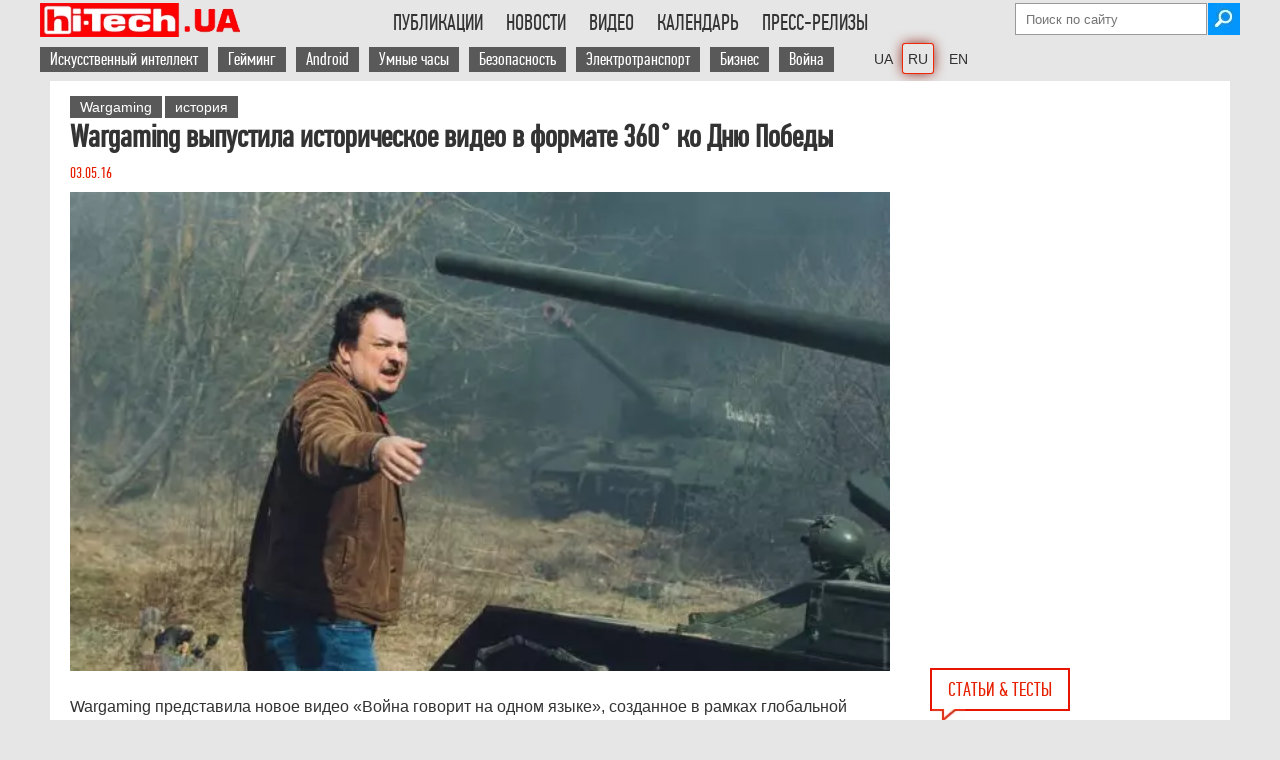

--- FILE ---
content_type: text/html; charset=UTF-8
request_url: https://hi-tech.ua/wargaming-vyipustila-istoricheskoe-video-v-formate-360-ko-dnyu-pobedyi/
body_size: 26792
content:
<!DOCTYPE HTML>
<html lang="ru" class="no-js">
    <head>
        <meta charset="utf-8" />

<!----------------Google Analytics ------------------>
<script async src="https://www.googletagmanager.com/gtag/js?id=G-DHT45YJBXW" type="pmdelayedscript" data-cfasync="false" data-no-optimize="1" data-no-defer="1" data-no-minify="1"></script>
<script type="pmdelayedscript" data-cfasync="false" data-no-optimize="1" data-no-defer="1" data-no-minify="1">
  window.dataLayer = window.dataLayer || [];
  function gtag(){dataLayer.push(arguments);}
  gtag('js', new Date());
  gtag('config', 'G-DHT45YJBXW');
</script>

<!-----Отключаем скрипт Гугл рекламы на отдельной странице ------------------> 
        

<script async src="https://pagead2.googlesyndication.com/pagead/js/adsbygoogle.js?client=ca-pub-6559087303316620" data-overlays="bottom" crossorigin="anonymous" type="pmdelayedscript" data-cfasync="false" data-no-optimize="1" data-no-defer="1" data-no-minify="1"></script>
 
<!-- Скрипт для Lazy Load загрузки Google Adsense рекламы --->
<script type="pmdelayedscript" data-perfmatters-type="text/javascript" data-cfasync="false" data-no-optimize="1" data-no-defer="1" data-no-minify="1">
//<![CDATA[
// Lazy Load AdSense
//var lazyadsense=!1;window.addEventListener("scroll",function(){(0!=document.documentElement.scrollTop&&!1===lazyadsense||0!=document.body.scrollTop&&!1===lazyadsense)&&(!function(){var e=document.createElement("script");e.type="text/javascript",e.async=!0,e.src="https://pagead2.googlesyndication.com/pagead/js/adsbygoogle.js";var a=document.getElementsByTagName("script")[0];a.parentNode.insertBefore(e,a)}(),lazyadsense=!0)},!0);
//]]>
</script>
<!----- Конец Lazy Load скрипта ------>




<meta property="fb:pages" content="163396603701251" />
<meta name="viewport" content="width=device-width">


        
        <link rel="shortcut icon" href="https://hi-tech.ua/wp-content/themes/softpress/favicon.ico" />
        <link rel="preload" href="https://hi-tech.ua/wp-content/themes/softpress/font/pfdintextcomppro-regular-webfont.woff2" as="font" type="font/woff2" crossorigin>
<!--    Скрипт нужен только если подключена форма newsletter 	
        <script  src="https://hi-tech.ua/wp-content/themes/softpress/js/newsletter-open-check.js" defer="defer" ></script>    -->
     	<script src="https://hi-tech.ua/wp-content/themes/softpress/js/jquery-2.1.1.min.js" type="pmdelayedscript" data-cfasync="false" data-no-optimize="1" data-no-defer="1" data-no-minify="1"> </script>    
   	<script src="https://hi-tech.ua/wp-content/themes/softpress/js/jquery.slides.min.js" type="pmdelayedscript" data-cfasync="false" data-no-optimize="1" data-no-defer="1" data-no-minify="1"></script> 
      	<script src="https://hi-tech.ua/wp-content/themes/softpress/js/global.js" defer="defer" type="pmdelayedscript" data-cfasync="false" data-no-optimize="1" data-no-defer="1" data-no-minify="1"></script>   
 

        <link rel="stylesheet" type="text/css" media="screen" data-pmdelayedstyle="https://hi-tech.ua/wp-content/themes/softpress/style.css" />
        <link rel="stylesheet" type="text/css" media="screen" data-pmdelayedstyle="https://hi-tech.ua/wp-content/themes/softpress/css/softpress-mobile.css"/> 

        <meta name='robots' content='index, follow, max-snippet:-1, max-image-preview:large, max-video-preview:-1' />
	<style>img:is([sizes="auto" i], [sizes^="auto," i]) { contain-intrinsic-size: 3000px 1500px }</style>
	
	<!-- This site is optimized with the Yoast SEO plugin v25.9 - https://yoast.com/wordpress/plugins/seo/ -->
	<title>Wargaming выпустила историческое видео в формате 360˚ ко Дню Победы</title><link rel="preload" href="https://hi-tech.ua/wp-content/webp-express/webp-images/themes/softpress/img/logo300x51-72px.png.webp" as="image" /><link rel="preload" href="https://hi-tech.ua/wp-content/themes/softpress/img/icons/email.png" as="image" /><link rel="preload" href="https://hi-tech.ua/wp-content/uploads/2025/11/robot-pylesos-s-kotom-1180.jpg" as="image" /><link rel="preload" href="https://hi-tech.ua/wp-content/themes/softpress/img/icons/eyeglasses.png" as="image" /><link rel="preload" href="https://hi-tech.ua/wp-content/themes/softpress/img/icons/speach.png" as="image" /><style id="perfmatters-used-css">img[src*="hi_pro_best"],img[src*="hi-tech-best"],img[src*="HI_PRO_BEST"],img[src*="HI-PRO-BEST"]{width:250px !important;}.subscriptions{background:#343434;border-radius:6px;padding:20px 24px;margin-bottom:50px;position:relative;}.subscriptions-title{font-family:"PFDinTextCompPro-menu","PFD-fallback";font-weight:500;font-size:24px;line-height:26px;color:#fff;margin:0;}.subscriptions-subtitle{font-family:"PFDinTextCompPro-menu","PFD-fallback";font-size:18px;line-height:20px;letter-spacing:.15px;color:hsla(0,0%,100%,.54);margin:8px 0 20px;padding-right:150px;}.subscriptions__buttons{display:grid;grid-template-columns:repeat(3,1fr);grid-gap:0 10px;}.subscriptions__btn:nth-child(1){background-image:url("/wp-content/webp-express/webp-images/wp-content/themes/softpress/img/icons/social/white/facebook.png.webp");background-color:#0866ff;}.subscriptions__btn:nth-child(2){background-image:url("/wp-content/webp-express/webp-images/themes/softpress/img/icons/social/white/insta-logo.png.webp");background-color:#ea33b6;}.subscriptions__btn:nth-child(3){background-image:url("/wp-content/webp-express/webp-images/themes/softpress/img/icons/social/white/tg-logo.png.webp");background-color:#2aabee;}.subscriptions__btn{font-weight:500;font-size:16px;line-height:18px;color:#fff;border-radius:4px;display:flex;align-items:center;padding:14px 0 14px 48px;background-repeat:no-repeat;background-position:13px 50%;transition:all .3s ease;}a.subscriptions__btn:hover{color:white;}@media (max-width: 560px){.subscriptions__buttons{grid-template-columns:1fr;grid-gap:6px 0;}.subscriptions-subtitle{padding-right:20px;}}.cn-text-container a{color:#109bff;}@media (max-width: 1000px){img[src*="ua-hi_pro_best"]{width:150px !important;}}#comment{width:calc(100% - 48px);padding:20px;line-height:1.3em;}.comments-area{margin-top:10px;}.comment-form p{margin-bottom:10px;}.comment-form label{display:inline-block;width:10%;}.comment-form input{display:inline-block;width:88.5%;font-size:1.2em;}.comment-form-cookies-consent input{width:10%;}.comment-form-cookies-consent label{width:88.5%;}.form-submit{text-align:center;}.form-submit input{width:100%;font-size:1.2em;padding:10px 0;cursor:pointer;}.comment-form-author,.comment-form-email,.comment-form-url{display:flex;justify-content:space-between;}h3#reply-title{margin-top:20px;}.comment-form-comment label{font-weight:bold;display:flex;}.comment-form-comment label span{padding-left:8px;}@-webkit-keyframes button-spin{from{-webkit-transform:rotate(0);transform:rotate(0);}to{-webkit-transform:rotate(360deg);transform:rotate(360deg);}}@keyframes button-spin{from{-webkit-transform:rotate(0);transform:rotate(0);}to{-webkit-transform:rotate(360deg);transform:rotate(360deg);}}@font-face{font-family:"fontello";src:url("https://hi-tech.ua/wp-content/themes/softpress/share/fontello.ttf?53514568") format("truetype");font-weight:400;font-style:normal;}[class^="icon-"]:before,[class*=" icon-"]:before{font-family:"fontello";font-style:normal;font-weight:400;speak:none;display:inline-block;text-decoration:inherit;width:1em;margin-right:.2em;text-align:center;font-variant:normal;text-transform:none;line-height:1em;margin-left:.2em;-webkit-font-smoothing:antialiased;-moz-osx-font-smoothing:grayscale;text-shadow:1px 1px 1px rgba(127,127,127,.3);}[title*="(("]{text-decoration:line-through !important;color:#50b4be;}@font-face{font-family:"PFDinTextCompPro";font-size:2.5em;font-style:normal;font-weight:normal;src:local("PFDinTextCompPro"),url("https://hi-tech.ua/wp-content/themes/softpress/font/pfdintextcomppro-regular-webfont.woff2") format("woff2");font-display:swap;}@font-face{font-family:"PFDinTextCompPro-menu";font-size:22px;font-style:normal;font-weight:normal;src:local("PFDinTextCompPro"),url("https://hi-tech.ua/wp-content/themes/softpress/font/pfdintextcomppro-regular-webfont.woff2") format("woff2");font-display:swap;}@font-face{font-family:"PFD-fallback";font-stretch:ultra-condensed;letter-spacing:-1.5px;size-adjust:60.57%;src:local("Arial");}a,img{border:none;outline:none;}*{margin:0;padding:0;}a{color:#1f4586;text-decoration:none;}a:hover{color:#2271b1;font-weight:bold;}p a,.content-single-part ul li a{text-decoration:underline;}.header-social{margin:5px 5px 0px 0px;}.main-header ul li{text-transform:uppercase;display:inline-block;padding:12px 10px 17px 10px;cursor:pointer;margin-right:-3px;-webkit-transition:all .2s;-moz-transition:all .2s;-ms-transition:all .2s;-o-transition:all .2s;transition:all .2s;}.menu-menu-container ul li:hover,.menu-menu-container ul li:hover a,.menu-menu-uk-container ul li:hover,.menu-menu-uk-container ul li:hover a,.menu-menu-en-container ul li:hover,.menu-menu-en-container ul li:hover a{background:#e61400;color:#fff;}.main-footer-div{width:100%;display:flex;background:#595959;color:#fff;padding-bottom:30px;}.main-footer{width:1180px;min-width:1180px;margin:auto;color:#fff;background:#595959;display:flex;justify-content:space-between;flex-wrap:wrap;}.footer-unit-300{float:left;width:300px;}.footer-unit-300-top{height:auto;box-sizing:border-box;-moz-box-sizing:border-box;-webkit-box-sizing:border-box;padding:30px 15px 10px 0px;}.footer-unit-300-bottom{width:300px;font-family:Arial;font-size:11px;}.footer-unit-170,.footer-unit-150{padding:25px 0px 0px 20px;box-sizing:border-box;-moz-box-sizing:border-box;-webkit-box-sizing:border-box;}.footer-unit-150{text-align:right;}.footer-unit-150 a,.footer-unit-170 a,.footer-unit-300 a{color:#fff;background:#595959;}.footer-unit-300-top a{background:#e61400;}.footer-unit-150 a{font-family:Arial;font-size:11px;}.footer-h2{font-weight:300;font-size:20px;margin-bottom:5px;text-transform:uppercase;}#searchsubmit{width:32px;height:32px;background-image:url("https://hi-tech.ua/wp-content/webp-express/webp-images/themes/softpress/img/icons/search.jpg.webp");background-repeat:no-repeat;border:none;margin-left:-2px;cursor:pointer;}.attachment-post-thumbnail{width:300px;}.single-post-single-page{margin-left:0px !important;}.arial-text{font-family:Arial;font-size:16px;font-stretch:semi-condensed;}.single-post a,.single-post-news a,.single-post-news-small a{color:#333;}.single-post h1{font-size:22px;font-weight:300;}.single-post-date{color:#e61f00;}.single-post-info{vertical-align:top;color:#666;font-size:16px;}.single-post-info img,.single-post-info-value{float:left;padding-right:5px;}.entry-title a{color:#333;}.clearfix{width:100%;clear:both;}.breadcrumbs a,.breadcrumbs-new a{color:#666;}.hr-line-small{width:100%;height:1px;float:left;margin:auto;margin:10px 0px;border-bottom:1px solid #666;}.single-post-news-page{width:840px;overflow:hidden;margin-bottom:10px;}.single-post-news-page h1{color:#333;font-size:22px;line-height:26px;}.single-post-news-page-img img{width:200px !important;width:auto;height:auto !important;height:auto;}.single-post-news h1,.single-post-news-small h1{font-size:18px;font-weight:600;line-height:20px;}.single-post-news-date{color:#666;}.single-post-news-small{width:290px;margin-bottom:10px;}.single-post-news-right{width:300px;padding-right:10px;float:right;box-sizing:border-box;-moz-box-sizing:border-box;-webkit-box-sizing:border-box;}.single-post-news-small h1{font-size:16px;font-weight:300;line-height:18px;font-stretch:semi-condensed;font-family:"Arial";}.small-single-post-image{width:160px;float:left;margin-right:0px;}.small-single-post-image img{max-width:150px;height:auto;}.small-single-post-news-text{float:left;width:130px;max-height:85px;overflow:hidden;font-size:14px !important;}.small-single-post-news{margin-bottom:15px;}.small-single-post-news h1{color:#333;font-size:16px;line-height:20px;font-family:"PFDinTextCompPro";}.main-content-single{width:840px;margin-right:20px;float:left;}.main-content-single table{border-top:1px solid #e61400;border-bottom:1px solid #e61400;font-family:Arial;font-size:95%;}.content-single-part ol,.content-single-part ul{margin-left:20px;}#abap_box{margin-top:15px;padding:10px 0;}#abap_box .author_photo img{border-radius:40px;width:80px;height:auto;margin-right:10px;float:left;}#abap_box .abap_info{font-family:"PFDinTextCompPro";font-size:16px;color:#e61f00;margin:18px 0;float:left;}.author #abap_box .abap_info,.author #abap_box .author_photo img,.author #abap_box .abap_links{float:none;text-align:center;display:block;margin:auto;}#abap_box .abap_info a{text-transform:uppercase;font-size:21px;color:#333;font-weight:300;}#abap_box .abap_links{margin:15px 0;}.bottom-left-banners{width:840px;margin-bottom:50px;float:left;height:100%;z-index:100;position:relative;}.blb-left,.blb-right{width:300px;float:left;}.blb-right{margin-left:20px;float:right;}.archive-header{color:#333;font-size:32px;font-weight:100;margin-bottom:15px;}.poll-div{margin-left:20px;margin-bottom:20px;}.content-single-right .poll-div{margin-left:0px;}.noscript{background:#e74c3c;position:fixed;top:0;width:100%;z-index:9999;}.noscript-div{width:1180px;margin:auto;padding-top:15px;padding-bottom:15px;color:#fff;font-size:20px;}.last-comments-blog-text>#abap_box{display:none;}.footer-unit-150>div>div>div.textwidget{margin-top:-20px;}.softpress-copyright{width:135px;float:right;margin-top:1px;}@media screen and (min-width: 1000px) and (max-width: 1180px){.main-footer{width:calc(100% - 100px);min-width:calc(100% - 100px);}}@media screen and (max-width: 1000px){ul#menu-vtoroe-menyu a,ul#menu-vtoroe-menyu-uk a,ul#menu-vtoroe-menyu-en a{background:none !important;color:black !important;padding:0px !important;}ul#menu-vtoroe-menyu li:hover,ul#menu-vtoroe-menyu-uk li:hover,ul#menu-vtoroe-menyu-en li:hover{background:#e61400;color:#fff !important;}ul#menu-vtoroe-menyu a:hover,ul#menu-vtoroe-menyu-uk a:hover,ul#menu-vtoroe-menyu-en a:hover{color:#fff !important;}#comment{width:calc(100% - 40px);padding:20px;line-height:1.3em;}.single-post-news-right{width:100%;float:left;padding-right:0;}.single-post-news-small{width:100%;}.attachment-post-thumbnail{height:auto;}.attachment-post-thumbnail,.single-post>.arial-text,.hr-line-small{width:calc(100% - 60px);}.arial-text{font-size:18px !important;}.content-single-right.archive-posts,.content-single-right.archive-news,.readmore-title,.related-posts-generator{display:none;}.form-submit input{font-size:1em;padding:10px;font-stretch:semi-condensed;}.footer-unit-300-bottom{font-size:16px;font-stretch:normal;font-family:"PFDinTextCompPro";}.comment-form label{width:auto;font-size:15px;padding-bottom:3px;}}@media screen and (max-width: 1000px){.main-footer-div{display:block;}.footer-unit-300,.footer-unit-300-bottom{width:100%;}.footer-unit-170,.footer-unit-150{padding:20px 0px 0px 0px;}.footer-unit-300-top{padding:30px 0px 30px 0px;}.footer-unit-300-top img{float:left;}.softpress-copyright{float:left;margin-left:10px;width:auto;}}@media screen and (max-width: 680px){.comment-form input{width:calc(100% - 5px);}.comment-form-author,.comment-form-email,.comment-form-url{display:block;}}@media screen and (max-width: 440px){.main-footer{justify-content:space-around;}.footer-unit-300-top{display:flex;flex-wrap:wrap;}.footer-unit-300-top{padding-bottom:10px;}.softpress-copyright{float:none;width:100%;margin:10px 0 0;}.footer-unit-150{width:100%;text-align:center;}}html{font-size:100%;-webkit-text-size-adjust:100%;-ms-text-size-adjust:100%;}body{font-family:"PFDinTextCompPro","PFD-fallback";background:#e6e6e6;padding:0px 0px 0px !important;}.wrapper{width:1180px;min-width:1180px;min-height:500px;background:#fff;margin:auto;color:#333;position:relative;z-index:9998;}.bg-table-container{overflow:auto;-webkit-overflow-scrolling:touch;position:relative;}.ht-lang-switcher-desktop{margin-left:20px;}.ht-lang-switcher-mobile{display:none;}.current-lang{box-shadow:0 0 0 1px #ef2607,0 0 13px #85150a;border-radius:2px;}.ht-lang-switcher-desktop{margin-left:20px;}.ht-lang-switcher-desktop li a{font-family:Arial !important;font-size:14px !important;}.ht-lang-switcher-desktop ul{overflow:visible !important;}li.current-lang{padding:5px !important;margin-right:0px !important;}.main-header{width:1200px;min-width:1200px;box-sizing:border-box;-moz-box-sizing:border-box;-webkit-box-sizing:border-box;margin:auto;clear:both;}.top-header-div{padding-top:3px;}.main-logo{float:left;}.main-header li a{color:#333;font-family:"PFDinTextCompPro-menu","PFD-fallback";font-size:22px;}.main-header ul{text-align:left;display:inline-block;margin:0;list-style:none;max-height:50px;overflow:hidden;}.menu-menu-container,.menu-menu-uk-container,.menu-menu-en-container,{height:34px;overflow:hidden;}#menu-menu,#menu-menu-uk,#menu-menu-en{float:right;text-align:right;}.main-header ul li{padding:7px 10px 7px 13px;}ul#menu-vtoroe-menyu li,ul#menu-vtoroe-menyu-uk li,ul#menu-vtoroe-menyu-en li{text-transform:none;display:inline-block;padding:7px 10px 7px 0px;cursor:pointer;margin-right:-3px;-webkit-transition:all .2s;-moz-transition:all .2s;-ms-transition:all .2s;-o-transition:all .2s;transition:all .2s;}ul#menu-vtoroe-menyu a,ul#menu-vtoroe-menyu-uk a,ul#menu-vtoroe-menyu-en a{color:white;font-family:"PFDinTextCompPro-menu","PFD-fallback";font-size:18px;padding:2px 10px;background:#595959;}ul#menu-vtoroe-menyu a:hover,ul#menu-vtoroe-menyu-uk a:hover,ul#menu-vtoroe-menyu-en a:hover{background:#e61400;font-weight:bold;color:white !important;}.mobile-menu{display:none;cursor:pointer;background-color:transparent;border:1px solid #eaeaea;border:1px solid rgba(51,51,51,.4);height:42px;overflow:hidden;padding:0px;top:50%;right:0;text-align:center;-webkit-transform:translateY(-50%);-ms-transform:translateY(-50%);transform:translateY(-50%);width:42px;color:#000;font-size:1.3em;}.first-top-header{display:flex;flex-wrap:wrap;flex-direction:column;align-items:flex-end;height:34px;}.second-top-header{display:inline-flex;justify-content:right;width:100%;height:32px;margin-top:5px;}#searchform{margin-top:0px;}#s{background:#fff;background-position:right;border:1px solid #999;height:30px;outline:0 none;padding:0px 10px 0px 10px;width:170px;color:black;}#primary{clear:both;}.content{padding-top:10px;}.single-content{padding:15px 0px 0px 20px;box-sizing:border-box;-moz-box-sizing:border-box;-webkit-box-sizing:border-box;}.content-single-part h1{font-family:"PFDinTextCompPro";}.content-single-part h2,.content-single-part h3,.content-single-part h4{font-family:"PFDinTextCompPro";font-stretch:semi-condensed;padding-top:10px;}.content-single-part h3{font-size:1.4em;}.content-single-title{width:100%;max-width:840px;margin-right:20px;margin-bottom:10px;float:left;}.content-single-title h1{line-height:1em;margin-bottom:10px;color:#333;font-stretch:condensed;}.content-single-part{font-family:Arial;font-size:16px;line-height:24px;width:calc(100% - 20px);float:left;}.content-single-part img,.entry-content img{max-width:835px;width:100%;height:auto;margin:0 auto;display:block;}.content-single-right{width:300px;float:left;}a[rel=tag]{background:#595959;color:#fff;padding:3px 10px;font-size:14px;margin-bottom:3px;display:inline-block;font-stretch:condensed;font-family:Arial;}.main-wrapper .wrapper{width:1200px;}.single-post{width:370px;margin-left:20px;display:inline-block;vertical-align:top;}.single-post-single-page{width:290px;}.single-post>.arial-text{width:297px;word-wrap:break-word;white-space:pre-line;}.single-post-news-page h1,.single-post h1,.small-single-post-news h1{font-size:30px;font-weight:700;line-height:30px;margin-bottom:10px;font-stretch:semi-condensed;}.single-post-news-page h2,.single-post h2,.small-single-post-news h2,.single-post b,.small-single-post-news b{font-size:30px;font-weight:700;line-height:30px;margin-bottom:10px;font-stretch:semi-condensed;color:#333;}.single-post-news-small h2,.single-post-news-small h3{font-size:16px;font-weight:300;line-height:18px;font-stretch:semi-condensed;font-family:"Arial";}.single-post-news-small a{font-size:18px;line-height:20px;}.attachment-post-thumbnail,.single-post>.arial-text,.hr-line-small{width:calc(100% - 10px);}.attachment-post-thumbnail{height:100%;}.index-title,.home-index-title,.readmore-title{font-size:20px;color:#e61f00;padding:8px 16px;border:2px solid #e61400;text-transform:uppercase;font-family:"PFDinTextCompPro";margin-left:20px;margin-bottom:10px;float:left;position:relative;}.index-title img,.home-index-title img,.readmore-title img{position:absolute;bottom:-12px;left:0px;}@media (max-width: 1000px){.ht-lang-switcher-mobile{display:block;margin-left:10px;}.ht-lang-switcher-desktop{display:none;}.ht-lang-switcher-mobile select{padding:12px 0px 11px;background:white;border:none;font-size:20px;margin-top:2px;margin-left:auto;}.ht-lang-switcher-mobile select:focus,.ht-lang-switcher-mobile select:hover{outline:none;}.main-logo{margin-right:auto;}.content-single-part h3{font-size:1.2em;}body{background:white;}.wrapper,.hr-line,.main-footer{width:calc(100% - 18.3818%) !important;min-width:auto;font-stretch:semi-condensed;padding:0 9.0909% 0;height:auto !important;min-height:0px !important;}.main-header{width:100%;min-width:100%;}.second-top-header,.first-top-header{display:none;z-index:99999999999;}.mobile-menu{display:flex;align-items:center;justify-content:center;top:20px;position:relative;}.top-header-div{display:flex;justify-content:space-between;align-items:center;flex-wrap:wrap;height:52px;border-bottom:1px solid rgba(51,51,51,.1);padding:0 9.0909% 0;}.single-content{padding:10px 0 0;}a[rel=tag]{font-size:15px;}.content-single-title{max-width:none;margin:10px 0 0;}.site-content,.content-single-part,.content-single-part div,.type-page{font-size:19px;line-height:27px;width:100% !important;}div.subscriptions{width:calc(100% - 45px) !important;}.tag-cloud,.content-single-right,.main-content-single{width:100%;margin-right:0;}.single-post-news-page{width:100%;}.small-single-post-news a[rel=tag]{display:none;}.content-single-right:has(.catalog-img){display:none;}.attachment-thumbnail,.attachment-post-thumbnail{width:30%;float:left;margin-right:10px;}.single-post-news>.arial-text,.single-post>.arial-text,.hr-line-small{width:100%;}.single-post{width:100% !important;margin-left:0;}.single-post-news-small h1{font-size:18px;line-height:20px;}}@media (max-width: 520px){.main-logo{width:55%;}.main-logo img{width:100%;max-width:204px;}.main-articles,.main-news,.single-post-news-page-img,.single-post-news-page-img img{width:100% !important;height:auto;}.single-post img,.single-post-news img{margin-bottom:10px;}.single-post-news img,.attachment-thumbnail,.attachment-post-thumbnail,.single-post>.arial-text,.hr-line-small{width:100%;max-width:initial;}}@media screen and (min-width: 1000px) and (max-width: 1180px){.main-header,.top-fixed{width:100%;min-width:100%;}.wrapper{width:calc(100% - 316px);min-width:100%;}.main-wrapper .wrapper{width:100%;}.main-wrapper .wrapper .main-articles{width:100%;}.main-content-single,{width:calc(100% - 316px);}.main-content-single{width:calc(100% - 326px);}.content-single-part,.hr-line-archive,.hr-line-archive-video{width:100%;}.single-post-news-page{width:calc(100% - 316px);min-width:100%;}.archive-posts .third,.content-single-right{display:none;}}@keyframes rotation{from{transform:rotate(0deg);}to{transform:rotate(359deg);}}@keyframes rotation{from{transform:rotate(0deg);}to{transform:rotate(359deg);}}body{display:block;}p:has(.circle){margin-left:50px;}</style>
	<meta name="description" content="Wargaming представила новое видео «Война говорит на одном языке», созданное в рамках глобальной инициативы «Помним всё» и приуроченное ко Дню Победы" />
	<link rel="canonical" href="https://hi-tech.ua/wargaming-vyipustila-istoricheskoe-video-v-formate-360-ko-dnyu-pobedyi/" />
	<meta property="og:locale" content="ru_RU" />
	<meta property="og:type" content="article" />
	<meta property="og:title" content="Wargaming выпустила историческое видео в формате 360˚ ко Дню Победы" />
	<meta property="og:description" content="Wargaming представила новое видео «Война говорит на одном языке», созданное в рамках глобальной инициативы «Помним всё» и приуроченное ко Дню Победы" />
	<meta property="og:url" content="https://hi-tech.ua/wargaming-vyipustila-istoricheskoe-video-v-formate-360-ko-dnyu-pobedyi/" />
	<meta property="og:site_name" content="hi-Tech.ua" />
	<meta property="article:publisher" content="https://www.facebook.com/htweb" />
	<meta property="article:author" content="https://www.facebook.com/tabakovd" />
	<meta property="article:published_time" content="2016-05-03T12:00:00+00:00" />
	<meta property="article:modified_time" content="2017-07-15T23:44:58+00:00" />
	<meta property="og:image" content="https://hi-tech.ua/wp-content/uploads/2016/05/WG_Video360_BehindTheScenePhoto8.jpg" />
	<meta property="og:image:width" content="800" />
	<meta property="og:image:height" content="467" />
	<meta property="og:image:type" content="image/jpeg" />
	<meta name="author" content="Дмитро Табаков" />
	<meta name="twitter:card" content="summary_large_image" />
	<meta name="twitter:creator" content="@https://twitter.com/Gangiboss" />
	<meta name="twitter:site" content="@hi_tech" />
	<meta name="twitter:label1" content="Written by" />
	<meta name="twitter:data1" content="Дмитро Табаков" />
	<script type="application/ld+json" class="yoast-schema-graph">{"@context":"https://schema.org","@graph":[{"@type":"NewsArticle","@id":"https://hi-tech.ua/wargaming-vyipustila-istoricheskoe-video-v-formate-360-ko-dnyu-pobedyi/#article","isPartOf":{"@id":"https://hi-tech.ua/wargaming-vyipustila-istoricheskoe-video-v-formate-360-ko-dnyu-pobedyi/"},"author":{"name":"Дмитро Табаков","@id":"https://hi-tech.ua/#/schema/person/6c9ca0390b8e40b3de70135b3ee1d553"},"headline":"Wargaming выпустила историческое видео в формате 360˚ ко Дню Победы","datePublished":"2016-05-03T12:00:00+00:00","dateModified":"2017-07-15T23:44:58+00:00","mainEntityOfPage":{"@id":"https://hi-tech.ua/wargaming-vyipustila-istoricheskoe-video-v-formate-360-ko-dnyu-pobedyi/"},"wordCount":231,"commentCount":0,"publisher":{"@id":"https://hi-tech.ua/#organization"},"image":{"@id":"https://hi-tech.ua/wargaming-vyipustila-istoricheskoe-video-v-formate-360-ko-dnyu-pobedyi/#primaryimage"},"thumbnailUrl":"https://hi-tech.ua/wp-content/uploads/2016/05/WG_Video360_BehindTheScenePhoto8.jpg","keywords":["Wargaming","история"],"articleSection":["Новость"],"inLanguage":"ru-RU","potentialAction":[{"@type":"CommentAction","name":"Comment","target":["https://hi-tech.ua/wargaming-vyipustila-istoricheskoe-video-v-formate-360-ko-dnyu-pobedyi/#respond"]}]},{"@type":"WebPage","@id":"https://hi-tech.ua/wargaming-vyipustila-istoricheskoe-video-v-formate-360-ko-dnyu-pobedyi/","url":"https://hi-tech.ua/wargaming-vyipustila-istoricheskoe-video-v-formate-360-ko-dnyu-pobedyi/","name":"Wargaming выпустила историческое видео в формате 360˚ ко Дню Победы","isPartOf":{"@id":"https://hi-tech.ua/#website"},"primaryImageOfPage":{"@id":"https://hi-tech.ua/wargaming-vyipustila-istoricheskoe-video-v-formate-360-ko-dnyu-pobedyi/#primaryimage"},"image":{"@id":"https://hi-tech.ua/wargaming-vyipustila-istoricheskoe-video-v-formate-360-ko-dnyu-pobedyi/#primaryimage"},"thumbnailUrl":"https://hi-tech.ua/wp-content/uploads/2016/05/WG_Video360_BehindTheScenePhoto8.jpg","datePublished":"2016-05-03T12:00:00+00:00","dateModified":"2017-07-15T23:44:58+00:00","description":"Wargaming представила новое видео «Война говорит на одном языке», созданное в рамках глобальной инициативы «Помним всё» и приуроченное ко Дню Победы","inLanguage":"ru-RU","potentialAction":[{"@type":"ReadAction","target":["https://hi-tech.ua/wargaming-vyipustila-istoricheskoe-video-v-formate-360-ko-dnyu-pobedyi/"]}]},{"@type":"ImageObject","inLanguage":"ru-RU","@id":"https://hi-tech.ua/wargaming-vyipustila-istoricheskoe-video-v-formate-360-ko-dnyu-pobedyi/#primaryimage","url":"https://hi-tech.ua/wp-content/uploads/2016/05/WG_Video360_BehindTheScenePhoto8.jpg","contentUrl":"https://hi-tech.ua/wp-content/uploads/2016/05/WG_Video360_BehindTheScenePhoto8.jpg","width":800,"height":467},{"@type":"WebSite","@id":"https://hi-tech.ua/#website","url":"https://hi-tech.ua/","name":"hi-Tech.ua","description":"Хайтек обзоры устройств, ИТ-новости, тесты hard и software","publisher":{"@id":"https://hi-tech.ua/#organization"},"alternateName":"ht.ua","potentialAction":[{"@type":"SearchAction","target":{"@type":"EntryPoint","urlTemplate":"https://hi-tech.ua/?s={search_term_string}"},"query-input":{"@type":"PropertyValueSpecification","valueRequired":true,"valueName":"search_term_string"}}],"inLanguage":"ru-RU"},{"@type":"Organization","@id":"https://hi-tech.ua/#organization","name":"Софтпресс","url":"https://hi-tech.ua/","logo":{"@type":"ImageObject","inLanguage":"ru-RU","@id":"https://hi-tech.ua/#/schema/logo/image/","url":"https://hi-tech.ua/wp-content/uploads/2015/06/SoftPress-rus.png","contentUrl":"https://hi-tech.ua/wp-content/uploads/2015/06/SoftPress-rus.png","width":300,"height":153,"caption":"Софтпресс"},"image":{"@id":"https://hi-tech.ua/#/schema/logo/image/"},"sameAs":["https://www.facebook.com/htweb","https://x.com/hi_tech","https://www.youtube.com/user/hiTechUA","https://www.instagram.com/hitechua/"]},{"@type":"Person","@id":"https://hi-tech.ua/#/schema/person/6c9ca0390b8e40b3de70135b3ee1d553","name":"Дмитро Табаков","image":{"@type":"ImageObject","inLanguage":"ru-RU","@id":"https://hi-tech.ua/#/schema/person/image/","url":"https://hi-tech.ua/wp-content/uploads/2014/09/cropped-155150-10151466690068018-487774126-n-96x96.jpg","contentUrl":"https://hi-tech.ua/wp-content/uploads/2014/09/cropped-155150-10151466690068018-487774126-n-96x96.jpg","caption":"Дмитро Табаков"},"description":"Руководитель проектов hi-tech.ua","sameAs":["https://hi-tech.ua/","https://www.facebook.com/tabakovd","https://www.instagram.com/gangiboss/","https://www.linkedin.com/in/dtabakov/","https://x.com/https://twitter.com/Gangiboss","https://www.youtube.com/@DmytroTab"],"url":"https://hi-tech.ua/author/gangiboss/"}]}</script>
	<!-- / Yoast SEO plugin. -->


<link rel="alternate" type="application/rss+xml" title="hi-Tech.ua &raquo; Лента комментариев к &laquo;Wargaming выпустила историческое видео в формате 360˚ ко Дню Победы&raquo;" href="https://hi-tech.ua/wargaming-vyipustila-istoricheskoe-video-v-formate-360-ko-dnyu-pobedyi/feed/" />

<link rel='stylesheet' id='twbbwg-global-css' data-pmdelayedstyle="https://hi-tech.ua/wp-content/plugins/photo-gallery/booster/assets/css/global.css?ver=1.0.0" type='text/css' media='all' />
<style id='classic-theme-styles-inline-css' type='text/css'>
/*! This file is auto-generated */
.wp-block-button__link{color:#fff;background-color:#32373c;border-radius:9999px;box-shadow:none;text-decoration:none;padding:calc(.667em + 2px) calc(1.333em + 2px);font-size:1.125em}.wp-block-file__button{background:#32373c;color:#fff;text-decoration:none}
</style>
<link rel='stylesheet' id='gutenberg-pdfjs-css' data-pmdelayedstyle="https://hi-tech.ua/wp-content/plugins/pdfjs-viewer-shortcode/inc/../blocks/dist/style.css?ver=2.2.3" type='text/css' media='all' />
<link rel='stylesheet' id='bb-tcs-editor-style-shared-css' data-pmdelayedstyle="https://hi-tech.ua/wp-content/plugins/hi-tech/css/ht-editor-style-shared.css" type='text/css' media='all' />
<link rel='preload' as='style' onload="this.onload=null;this.rel='stylesheet'" 
id='bs-lightbox-css' href='https://hi-tech.ua/wp-content/plugins/bs-lightbox-js/glightbox/css/glightbox.min.css?ver=6.8.2' type='text/css' media='all' /><link rel='stylesheet' id='cookie-notice-front-css' href="https://hi-tech.ua/wp-content/plugins/cookie-notice/css/front.min.css?ver=2.5.7" type='text/css' media='all' />
<link rel='stylesheet' id='bwg_fonts-css' data-pmdelayedstyle="http://hi-tech.ua/wp-content/plugins/photo-gallery/css/bwg-fonts/fonts.css?ver=0.0.1" type='text/css' media='all' />
<link rel='stylesheet' id='sumoselect-css' data-pmdelayedstyle="http://hi-tech.ua/wp-content/plugins/photo-gallery/css/sumoselect.min.css?ver=3.4.6" type='text/css' media='all' />
<link rel='stylesheet' id='mCustomScrollbar-css' data-pmdelayedstyle="http://hi-tech.ua/wp-content/plugins/photo-gallery/css/jquery.mCustomScrollbar.min.css?ver=3.1.5" type='text/css' media='all' />
<link rel='stylesheet' id='bwg_frontend-css' data-pmdelayedstyle="http://hi-tech.ua/wp-content/plugins/photo-gallery/css/styles.min.css?ver=1.8.35" type='text/css' media='all' />
<link rel='stylesheet' id='searchandfilter-css' data-pmdelayedstyle="https://hi-tech.ua/wp-content/plugins/search-filter/style.css?ver=1" type='text/css' media='all' />
<link rel='stylesheet' id='wp-polls-css' data-pmdelayedstyle="https://hi-tech.ua/wp-content/plugins/wp-polls/polls-css.css?ver=2.77.3" type='text/css' media='all' />
<style id='wp-polls-inline-css' type='text/css'>
.wp-polls .pollbar {
	margin: 1px;
	font-size: 13px;
	line-height: 15px;
	height: 15px;
	background: #999;
	border: 1px solid #666;
}

</style>
<script type="pmdelayedscript" src="https://hi-tech.ua/wp-content/plugins/bs-lightbox-js/glightbox/js/glightbox.min.js?ver=6.8.2" id="bs-lightbox-js-js" data-perfmatters-type="text/javascript" data-cfasync="false" data-no-optimize="1" data-no-defer="1" data-no-minify="1"></script>
<link rel="EditURI" type="application/rsd+xml" title="RSD" href="https://hi-tech.ua/xmlrpc.php?rsd" />
<style type="text/css">.softpress-branding {width:960px!important; margin: 0 auto !important; z-index: 5; position: relative; }</style><link rel="icon" href="https://hi-tech.ua/wp-content/uploads/2019/03/hi-tech-ua-164-164-150x150.png" sizes="32x32" />
<link rel="icon" href="https://hi-tech.ua/wp-content/uploads/2019/03/hi-tech-ua-164-164.png" sizes="192x192" />
<link rel="apple-touch-icon" href="https://hi-tech.ua/wp-content/uploads/2019/03/hi-tech-ua-164-164.png" />
<meta name="msapplication-TileImage" content="https://hi-tech.ua/wp-content/uploads/2019/03/hi-tech-ua-164-164.png" />
<noscript><style>.perfmatters-lazy[data-src]{display:none !important;}</style></noscript><style>.perfmatters-lazy-youtube{position:relative;width:100%;max-width:100%;height:0;padding-bottom:56.23%;overflow:hidden}.perfmatters-lazy-youtube img{position:absolute;top:0;right:0;bottom:0;left:0;display:block;width:100%;max-width:100%;height:auto;margin:auto;border:none;cursor:pointer;transition:.5s all;-webkit-transition:.5s all;-moz-transition:.5s all}.perfmatters-lazy-youtube img:hover{-webkit-filter:brightness(75%)}.perfmatters-lazy-youtube .play{position:absolute;top:50%;left:50%;right:auto;width:68px;height:48px;margin-left:-34px;margin-top:-24px;background:url(https://hi-tech.ua/wp-content/plugins/perfmatters/img/youtube.svg) no-repeat;background-position:center;background-size:cover;pointer-events:none}.perfmatters-lazy-youtube iframe{position:absolute;top:0;left:0;width:100%;height:100%;z-index:99}</style> 

    </head>
      
    <body>
        <noscript>
        <div class="noscript">
            <div class="noscript-div">
                <img width="24" height="21" src="https://hi-tech.ua/wp-content/webp-express/webp-images/wp-content/themes/softpress/img/alert.png.webp" title="Oops!" align="left">&nbsp;&nbsp;Для корректной работы сайта необходим включённый <strong>JavaScript</strong>! Пожалуйста, активируйте его для дальнейшего пользования ресурсом.
            </div>
        </div>
        </noscript>

        <header class="main-header">
            <div class="top-header-div">
            	<a class="main-logo" href="https://hi-tech.ua" ><img data-perfmatters-preload width="300" height="51" src="https://hi-tech.ua/wp-content/webp-express/webp-images/themes/softpress/img/logo300x51-72px.png.webp" style="max-width:200px;height:auto;" title="На головну" align="left"/></a>
                <button class="mobile-menu" onclick="buttonOnClick()">☰</button>
	        <div class="ht-lang-switcher-mobile">
				<select name="lang_choice_1" id="lang_choice_1" class="pll-switcher-select" aria-label="lang switcher">
	<option value="https://hi-tech.ua/uk/" lang="uk">UA</option>
	<option value="https://hi-tech.ua/wargaming-vyipustila-istoricheskoe-video-v-formate-360-ko-dnyu-pobedyi/" lang="ru" selected='selected'>RU</option>
	<option value="https://hi-tech.ua/en/" lang="en">EN</option>

</select>
<script type="pmdelayedscript" data-perfmatters-type="text/javascript" data-cfasync="false" data-no-optimize="1" data-no-defer="1" data-no-minify="1">
					document.getElementById( "lang_choice_1" ).addEventListener( "change", function ( event ) { location.href = event.currentTarget.value; } )
				</script>		</div>
                
        <div class="first-top-header">
                                <div class="menu-menu-container"><ul id="menu-menu" class="menu"><li id="menu-item-2989" class="menu-item menu-item-type-custom menu-item-object-custom menu-item-2989"><a href="/article/">Публикации</a></li>
<li id="menu-item-2990" class="menu-item menu-item-type-custom menu-item-object-custom menu-item-2990"><a href="/novosti/">Новости</a></li>
<li id="menu-item-2991" class="menu-item menu-item-type-custom menu-item-object-custom menu-item-2991"><a href="/videos/">Видео</a></li>
<li id="menu-item-2993" class="menu-item menu-item-type-custom menu-item-object-custom menu-item-2993"><a href="/events/">Календарь</a></li>
<li id="menu-item-2994" class="menu-item menu-item-type-custom menu-item-object-custom menu-item-2994"><a href="/press_releases/">Пресс-релизы</a></li>
</ul></div>                	<!-- Search -->
                		<form method="get" id="searchform" action="https://hi-tech.ua">
                    		<input aria-label="Search field" data-role="none" type="text" name="s" id="s" placeholder="Поиск по сайту"/>
				<input aria-label="Search button" type="submit" id="searchsubmit" value=" "/>
                		</form>

                 </div>
                  <div class="second-top-header"> 
                	<div class="menu-vtoroe-menyu-container"><ul id="menu-vtoroe-menyu" class="menu"><li id="menu-item-195470" class="menu-item menu-item-type-custom menu-item-object-custom menu-item-195470"><a href="/tag/iskusstvennyiy-intellekt/">Искусственный интеллект</a></li>
<li id="menu-item-195472" class="menu-item menu-item-type-custom menu-item-object-custom menu-item-195472"><a href="/tag/igryi/">Гейминг</a></li>
<li id="menu-item-195471" class="menu-item menu-item-type-custom menu-item-object-custom menu-item-195471"><a href="/tag/android/">Android</a></li>
<li id="menu-item-202991" class="menu-item menu-item-type-custom menu-item-object-custom menu-item-202991"><a href="/tag/umnyie-chasyi/">Умные часы</a></li>
<li id="menu-item-195474" class="menu-item menu-item-type-custom menu-item-object-custom menu-item-195474"><a href="/tag/bezopasnost/">Безопасность</a></li>
<li id="menu-item-197602" class="menu-item menu-item-type-custom menu-item-object-custom menu-item-197602"><a href="/tag/elektrotransport/">Электротранспорт</a></li>
<li id="menu-item-195473" class="menu-item menu-item-type-custom menu-item-object-custom menu-item-195473"><a href="/tag/biznes/">Бизнес</a></li>
<li id="menu-item-195475" class="menu-item menu-item-type-custom menu-item-object-custom menu-item-195475"><a href="/tag/voyna/">Война</a></li>
</ul></div>                        <!--- Вывод языкового свитчера --->
                          <div class="ht-lang-switcher-desktop">
                               <div>
                                <ul>
					<li class="lang-item lang-item-15177 lang-item-uk no-translation lang-item-first"><a  lang="uk" hreflang="uk" href="https://hi-tech.ua/uk/">UA</a></li>
	<li class="lang-item lang-item-15174 lang-item-ru current-lang"><a  lang="ru" hreflang="ru" href="https://hi-tech.ua/wargaming-vyipustila-istoricheskoe-video-v-formate-360-ko-dnyu-pobedyi/">RU</a></li>
	<li class="lang-item lang-item-15181 lang-item-en no-translation"><a  lang="en" hreflang="en" href="https://hi-tech.ua/en/">EN</a></li>
				</ul>
			       </div>	
			</div>

<!----    Форма newsletter - требуется подключени js-скрипта выше и плагин newsletter
                        <div class="header-desktop" >
                		<div class="header-login" id="header-login-open"><img data-perfmatters-preload width="20" height="18" alt="email" src="https://hi-tech.ua/wp-content/themes/softpress/img/icons/email.png" align="left" style="margin-top: 2px;"/>&nbsp;&nbsp;<span id="header-login-text">Підписатися</span></div>
                		<div class="header-login-div" id="header-login-div">
                    		<div class="header-login-div-1">
                        		<div class="newsletter newsletter-subscription">
                            			<form method="post" action="/?na=s" onsubmit="return newsletter_check(this)">
                                		<table cellspacing="0" cellpadding="3" border="0">
                                    		<tr>
                                        	<th>Імя</th>
                                        	<td><input aria-label="firstname" class="newsletter-firstname" type="text" name="nn" size="30"></td>
                                    		</tr>
                                    		<tr>
                                        	<th>Email</th>
                                        	<td align="left"><input aria-label="email" class="newsletter-email" type="email" name="ne" size="30" required></td>
                                    		</tr>
                                    		<tr>
                                        	<td colspan="2" class="newsletter-td-submit">
                                            	<input aria-label="Submit" class="tnp-submit" type="submit" value="Підписатися"/>
                                        	</td>
                                    		</tr>
                                		</table>
                            			</form>
                        		</div> 
                    		</div>  
                    		<div class="clearfix"></div>
                		</div>  
                	</div> <!---header-desktop---------->
                </div> <!---second-top-header --->
  	    </div>  <!-------top-header-div --------->
    <!---
        <nav class='menu'>

        </nav>
     --->
        </header><!---  Слайдер-баннер в сингл постах ( если нужно включить - то включить в mu-plugins плагин slider pro для сингл постов
 <div class ="slider-post" id="post-slider">
 <div class="advanced-slider slider-pro" id="slider-pro-7" tabindex="0" style="width: 400px; height: autopx;">
	<div class="slides">
		<div class="slide" >
			<a href="https://hi-tech.ua/article/horoshij-nedorogoj-robot-pylesos-chto-kupit-v-2025-godu/" target="_self" rel="follow"  title="Робот-пылесос для дома и кота" tabindex="-1">
			</a>
			<div class="thumbnail">			<a href="https://hi-tech.ua/article/horoshij-nedorogoj-robot-pylesos-chto-kupit-v-2025-godu/" target="_self" tabindex="-1">
				<img data-perfmatters-preload width="1180" height="393" class="content-thumbnail" src="https://hi-tech.ua/wp-content/uploads/2025/11/robot-pylesos-s-kotom-1180.jpg" alt="Робот-пылесос" title="Робот-пылесос-с-котом-1180"/>
			</a>

<div class="slider-thumb-text slider-big-text">Какой робот-пылесос выбрать и купить в 2025 году?</div></div>
		</div>
	</div>
</div>

 </div>

--->
<div class="wrapper">
    <div class="content single-content" id="primary">

        <div class="breadcrumbs" >
            <a href="https://hi-tech.ua/tag/wargaming/" rel="tag">Wargaming</a>&nbsp;<a href="https://hi-tech.ua/tag/istoriya/" rel="tag">история</a>        </div>

        <div class="main-content-single">
            <div class="content-single-title">
                <h1>Wargaming выпустила историческое видео в формате 360˚ ко Дню Победы</h1>
                <span class="single-post-date">03.05.16 </span>  
                <!--- К-во просмотров-->
                <!--<img data-perfmatters-preload width="23" height="17" src="https://hi-tech.ua/wp-content/themes/softpress/img/icons/eyeglasses.png"/> 2&nbsp;417 <img data-perfmatters-preload width="19" height="17" src="https://hi-tech.ua/wp-content/themes/softpress/img/icons/speach.png"/> 0  <br/>
            -->
            </div>                
            <div class="clearfix"></div>
            <div class="content-single-part">
                
                <p><a href="/wp-content/uploads/2016/05/WG_Video360_BehindTheScenePhoto8.jpg" class ="glightbox" aria-label= "See image" rel="nofollow" ><img decoding="async" src="data:image/svg+xml,%3Csvg%20xmlns=&#039;http://www.w3.org/2000/svg&#039;%20width=&#039;615&#039;%20height=&#039;359&#039;%20viewBox=&#039;0%200%20615%20359&#039;%3E%3C/svg%3E" alt="WG_Video360_BehindTheScenePhoto8" width="615" height="359" class="perfmatters-lazy" data-src="/wp-content/uploads/2016/05/WG_Video360_BehindTheScenePhoto8-615x359.jpg" data-srcset="https://hi-tech.ua/wp-content/webp-express/webp-images/uploads/2016/05/WG_Video360_BehindTheScenePhoto8-615x359.jpg.webp 615w,  https://hi-tech.ua/wp-content/webp-express/webp-images/uploads/2016/05/WG_Video360_BehindTheScenePhoto8-205x120.jpg.webp 205w,  https://hi-tech.ua/wp-content/webp-express/webp-images/uploads/2016/05/WG_Video360_BehindTheScenePhoto8-768x448.jpg.webp 768w,  https://hi-tech.ua/wp-content/webp-express/webp-images/uploads/2016/05/WG_Video360_BehindTheScenePhoto8-300x175.jpg.webp 300w,  https://hi-tech.ua/wp-content/webp-express/webp-images/uploads/2016/05/WG_Video360_BehindTheScenePhoto8.jpg.webp 800w" data-sizes="(max-width: 615px) 100vw, 615px" /><noscript><img decoding="async" fetchpriority="high"class="alignnone wp-image-64949 size-medium" src="/wp-content/uploads/2016/05/WG_Video360_BehindTheScenePhoto8-615x359.jpg" alt="WG_Video360_BehindTheScenePhoto8" width="615" height="359" srcset="https://hi-tech.ua/wp-content/webp-express/webp-images/uploads/2016/05/WG_Video360_BehindTheScenePhoto8-615x359.jpg.webp 615w,  https://hi-tech.ua/wp-content/webp-express/webp-images/uploads/2016/05/WG_Video360_BehindTheScenePhoto8-205x120.jpg.webp 205w,  https://hi-tech.ua/wp-content/webp-express/webp-images/uploads/2016/05/WG_Video360_BehindTheScenePhoto8-768x448.jpg.webp 768w,  https://hi-tech.ua/wp-content/webp-express/webp-images/uploads/2016/05/WG_Video360_BehindTheScenePhoto8-300x175.jpg.webp 300w,  https://hi-tech.ua/wp-content/webp-express/webp-images/uploads/2016/05/WG_Video360_BehindTheScenePhoto8.jpg.webp 800w" sizes="(max-width: 615px) 100vw, 615px" /></noscript></a></p>
<p>&nbsp;</p>
<p>Wargaming представила новое видео «Война говорит на одном языке», созданное в рамках глобальной инициативы «Помним всё» и приуроченное ко Дню Победы.</p>
<p>&nbsp;</p>
<p>Интерактивный проект погружает зрителя в события Второй мировой войны в формате видеоряда, снятого в 360°. Видео построено на комбинации живых съемок в панорамном формате и сцен компьютерной графики.</p>
<p>&nbsp;</p>
<div class="youtube-player" data-id="vApq66dlurI"></div>
<p>&nbsp;</p>
<p>Сюжет панорамного видео основан на воспоминаниях ветеранов, участвовавших в боевых действиях Второй мировой. Вместе с главными героями зрителям предстоит отправиться на войну и пережить ощущения молодых людей, волею судьбы оказавшихся в нее втянутыми. Для создания фильма съемочная группа побывала в четырех странах: Беларуси, России, Великобритании и США. В съемках интерактивного видео принимали участие три ветерана-танкиста из Беларуси, Великобритании и США. За каждым из них стоит своя история и уникальная судьба.</p>
<p>&nbsp;</p>
<p><strong>Генерал-майор в отставке Александр Фень</strong> служил в составе 84-й отдельной танковой бригады и 31-й танковой бригады Красной армии. В Сталинград попал в 19 лет, после сталинградских сражений участвовал в Курской битве. Освобождал Украину, Румынию, Беларусь, Литву, Латвию. Закончил воевать в польском городе Гдыня.</p>
<p><strong>Ветеран Второй мировой войны Том Сэйтор</strong> служил в составе 4-й бронетанковой дивизии Вооруженных сил США. Воевал в Бельгии, Германии, Чехословакии.</p>
<p>&nbsp;</p>
<p><strong>Дэвид Рендэр</strong> — один из немногих оставшихся в живых ветеранов, участвовавших в Высадке в Нормандии в составе Полка Йоменов Королевских Вооруженных сил «Шервудские рейнджеры» (Sherwood Rangers Yeomanry). Стал командиром танкового экипажа в 19 лет.</p>
<p>&nbsp;</p>

		<style type="text/css">
			#gallery-1 {
				margin: auto;
			}
			#gallery-1 .gallery-item {
				float: left;
				margin-top: 10px;
				text-align: center;
				width: 33%;
			}
			#gallery-1 img {
				border: 2px solid #cfcfcf;
			}
			#gallery-1 .gallery-caption {
				margin-left: 0;
			}
			/* see gallery_shortcode() in wp-includes/media.php */
		</style>
		<div id='gallery-1' class='gallery galleryid-64948 gallery-columns-3 gallery-size-thumbnail'><dl class='gallery-item'>
			<dt class='gallery-icon landscape'>
				<a href='https://hi-tech.ua/wargaming-vyipustila-istoricheskoe-video-v-formate-360-ko-dnyu-pobedyi/wg_video360_behindthescenephoto1/'><img decoding="async" width="205" height="120" src="data:image/svg+xml,%3Csvg%20xmlns=&#039;http://www.w3.org/2000/svg&#039;%20width=&#039;205&#039;%20height=&#039;120&#039;%20viewBox=&#039;0%200%20205%20120&#039;%3E%3C/svg%3E" class="glightbox perfmatters-lazy" aria-label="See image" alt data-src="https://hi-tech.ua/wp-content/webp-express/webp-images/uploads/2016/05/WG_Video360_BehindTheScenePhoto1-205x120.jpg.webp" data-srcset="https://hi-tech.ua/wp-content/webp-express/webp-images/uploads/2016/05/WG_Video360_BehindTheScenePhoto1-205x120.jpg.webp 205w,  https://hi-tech.ua/wp-content/webp-express/webp-images/uploads/2016/05/WG_Video360_BehindTheScenePhoto1-615x359.jpg.webp 615w,  https://hi-tech.ua/wp-content/webp-express/webp-images/uploads/2016/05/WG_Video360_BehindTheScenePhoto1-768x448.jpg.webp 768w,  https://hi-tech.ua/wp-content/webp-express/webp-images/uploads/2016/05/WG_Video360_BehindTheScenePhoto1-300x175.jpg.webp 300w,  https://hi-tech.ua/wp-content/webp-express/webp-images/uploads/2016/05/WG_Video360_BehindTheScenePhoto1.jpg.webp 800w" data-sizes="(max-width: 205px) 100vw, 205px" /><noscript><img decoding="async" width="205" height="120" src="https://hi-tech.ua/wp-content/webp-express/webp-images/uploads/2016/05/WG_Video360_BehindTheScenePhoto1-205x120.jpg.webp" class ="glightbox" aria-label= "See image" alt="" srcset="https://hi-tech.ua/wp-content/webp-express/webp-images/uploads/2016/05/WG_Video360_BehindTheScenePhoto1-205x120.jpg.webp 205w,  https://hi-tech.ua/wp-content/webp-express/webp-images/uploads/2016/05/WG_Video360_BehindTheScenePhoto1-615x359.jpg.webp 615w,  https://hi-tech.ua/wp-content/webp-express/webp-images/uploads/2016/05/WG_Video360_BehindTheScenePhoto1-768x448.jpg.webp 768w,  https://hi-tech.ua/wp-content/webp-express/webp-images/uploads/2016/05/WG_Video360_BehindTheScenePhoto1-300x175.jpg.webp 300w,  https://hi-tech.ua/wp-content/webp-express/webp-images/uploads/2016/05/WG_Video360_BehindTheScenePhoto1.jpg.webp 800w" sizes="(max-width: 205px) 100vw, 205px" /></noscript></a>
			</dt></dl><dl class='gallery-item'>
			<dt class='gallery-icon landscape'>
				<a href='https://hi-tech.ua/wargaming-vyipustila-istoricheskoe-video-v-formate-360-ko-dnyu-pobedyi/wg_video360_behindthescenephoto2/'><img decoding="async" width="205" height="120" src="data:image/svg+xml,%3Csvg%20xmlns=&#039;http://www.w3.org/2000/svg&#039;%20width=&#039;205&#039;%20height=&#039;120&#039;%20viewBox=&#039;0%200%20205%20120&#039;%3E%3C/svg%3E" class="glightbox perfmatters-lazy" aria-label="See image" alt data-src="https://hi-tech.ua/wp-content/webp-express/webp-images/uploads/2016/05/WG_Video360_BehindTheScenePhoto2-205x120.jpg.webp" data-srcset="https://hi-tech.ua/wp-content/webp-express/webp-images/uploads/2016/05/WG_Video360_BehindTheScenePhoto2-205x120.jpg.webp 205w,  https://hi-tech.ua/wp-content/webp-express/webp-images/uploads/2016/05/WG_Video360_BehindTheScenePhoto2-615x359.jpg.webp 615w,  https://hi-tech.ua/wp-content/webp-express/webp-images/uploads/2016/05/WG_Video360_BehindTheScenePhoto2-768x448.jpg.webp 768w,  https://hi-tech.ua/wp-content/webp-express/webp-images/uploads/2016/05/WG_Video360_BehindTheScenePhoto2-300x175.jpg.webp 300w,  https://hi-tech.ua/wp-content/webp-express/webp-images/uploads/2016/05/WG_Video360_BehindTheScenePhoto2.jpg.webp 800w" data-sizes="(max-width: 205px) 100vw, 205px" /><noscript><img decoding="async" width="205" height="120" src="https://hi-tech.ua/wp-content/webp-express/webp-images/uploads/2016/05/WG_Video360_BehindTheScenePhoto2-205x120.jpg.webp" class ="glightbox" aria-label= "See image" alt="" srcset="https://hi-tech.ua/wp-content/webp-express/webp-images/uploads/2016/05/WG_Video360_BehindTheScenePhoto2-205x120.jpg.webp 205w,  https://hi-tech.ua/wp-content/webp-express/webp-images/uploads/2016/05/WG_Video360_BehindTheScenePhoto2-615x359.jpg.webp 615w,  https://hi-tech.ua/wp-content/webp-express/webp-images/uploads/2016/05/WG_Video360_BehindTheScenePhoto2-768x448.jpg.webp 768w,  https://hi-tech.ua/wp-content/webp-express/webp-images/uploads/2016/05/WG_Video360_BehindTheScenePhoto2-300x175.jpg.webp 300w,  https://hi-tech.ua/wp-content/webp-express/webp-images/uploads/2016/05/WG_Video360_BehindTheScenePhoto2.jpg.webp 800w" sizes="(max-width: 205px) 100vw, 205px" /></noscript></a>
			</dt></dl><dl class='gallery-item'>
			<dt class='gallery-icon landscape'>
				<a href='https://hi-tech.ua/wargaming-vyipustila-istoricheskoe-video-v-formate-360-ko-dnyu-pobedyi/wg_video360_behindthescenephoto3/'><img decoding="async" width="205" height="120" src="data:image/svg+xml,%3Csvg%20xmlns=&#039;http://www.w3.org/2000/svg&#039;%20width=&#039;205&#039;%20height=&#039;120&#039;%20viewBox=&#039;0%200%20205%20120&#039;%3E%3C/svg%3E" class="glightbox perfmatters-lazy" aria-label="See image" alt data-src="https://hi-tech.ua/wp-content/webp-express/webp-images/uploads/2016/05/WG_Video360_BehindTheScenePhoto3-205x120.jpg.webp" data-srcset="https://hi-tech.ua/wp-content/webp-express/webp-images/uploads/2016/05/WG_Video360_BehindTheScenePhoto3-205x120.jpg.webp 205w,  https://hi-tech.ua/wp-content/webp-express/webp-images/uploads/2016/05/WG_Video360_BehindTheScenePhoto3-615x359.jpg.webp 615w,  https://hi-tech.ua/wp-content/webp-express/webp-images/uploads/2016/05/WG_Video360_BehindTheScenePhoto3-768x448.jpg.webp 768w,  https://hi-tech.ua/wp-content/webp-express/webp-images/uploads/2016/05/WG_Video360_BehindTheScenePhoto3-300x175.jpg.webp 300w,  https://hi-tech.ua/wp-content/webp-express/webp-images/uploads/2016/05/WG_Video360_BehindTheScenePhoto3.jpg.webp 800w" data-sizes="(max-width: 205px) 100vw, 205px" /><noscript><img decoding="async" width="205" height="120" src="https://hi-tech.ua/wp-content/webp-express/webp-images/uploads/2016/05/WG_Video360_BehindTheScenePhoto3-205x120.jpg.webp" class ="glightbox" aria-label= "See image" alt="" srcset="https://hi-tech.ua/wp-content/webp-express/webp-images/uploads/2016/05/WG_Video360_BehindTheScenePhoto3-205x120.jpg.webp 205w,  https://hi-tech.ua/wp-content/webp-express/webp-images/uploads/2016/05/WG_Video360_BehindTheScenePhoto3-615x359.jpg.webp 615w,  https://hi-tech.ua/wp-content/webp-express/webp-images/uploads/2016/05/WG_Video360_BehindTheScenePhoto3-768x448.jpg.webp 768w,  https://hi-tech.ua/wp-content/webp-express/webp-images/uploads/2016/05/WG_Video360_BehindTheScenePhoto3-300x175.jpg.webp 300w,  https://hi-tech.ua/wp-content/webp-express/webp-images/uploads/2016/05/WG_Video360_BehindTheScenePhoto3.jpg.webp 800w" sizes="(max-width: 205px) 100vw, 205px" /></noscript></a>
			</dt></dl><br style="clear: both" /><dl class='gallery-item'>
			<dt class='gallery-icon landscape'>
				<a href='https://hi-tech.ua/wargaming-vyipustila-istoricheskoe-video-v-formate-360-ko-dnyu-pobedyi/wg_video360_behindthescenephoto4/'><img decoding="async" width="205" height="120" src="data:image/svg+xml,%3Csvg%20xmlns=&#039;http://www.w3.org/2000/svg&#039;%20width=&#039;205&#039;%20height=&#039;120&#039;%20viewBox=&#039;0%200%20205%20120&#039;%3E%3C/svg%3E" class="glightbox perfmatters-lazy" aria-label="See image" alt data-src="https://hi-tech.ua/wp-content/webp-express/webp-images/uploads/2016/05/WG_Video360_BehindTheScenePhoto4-205x120.jpg.webp" data-srcset="https://hi-tech.ua/wp-content/webp-express/webp-images/uploads/2016/05/WG_Video360_BehindTheScenePhoto4-205x120.jpg.webp 205w,  https://hi-tech.ua/wp-content/webp-express/webp-images/uploads/2016/05/WG_Video360_BehindTheScenePhoto4-615x359.jpg.webp 615w,  https://hi-tech.ua/wp-content/webp-express/webp-images/uploads/2016/05/WG_Video360_BehindTheScenePhoto4-768x448.jpg.webp 768w,  https://hi-tech.ua/wp-content/webp-express/webp-images/uploads/2016/05/WG_Video360_BehindTheScenePhoto4-300x175.jpg.webp 300w,  https://hi-tech.ua/wp-content/webp-express/webp-images/uploads/2016/05/WG_Video360_BehindTheScenePhoto4.jpg.webp 800w" data-sizes="(max-width: 205px) 100vw, 205px" /><noscript><img decoding="async" width="205" height="120" src="https://hi-tech.ua/wp-content/webp-express/webp-images/uploads/2016/05/WG_Video360_BehindTheScenePhoto4-205x120.jpg.webp" class ="glightbox" aria-label= "See image" alt="" srcset="https://hi-tech.ua/wp-content/webp-express/webp-images/uploads/2016/05/WG_Video360_BehindTheScenePhoto4-205x120.jpg.webp 205w,  https://hi-tech.ua/wp-content/webp-express/webp-images/uploads/2016/05/WG_Video360_BehindTheScenePhoto4-615x359.jpg.webp 615w,  https://hi-tech.ua/wp-content/webp-express/webp-images/uploads/2016/05/WG_Video360_BehindTheScenePhoto4-768x448.jpg.webp 768w,  https://hi-tech.ua/wp-content/webp-express/webp-images/uploads/2016/05/WG_Video360_BehindTheScenePhoto4-300x175.jpg.webp 300w,  https://hi-tech.ua/wp-content/webp-express/webp-images/uploads/2016/05/WG_Video360_BehindTheScenePhoto4.jpg.webp 800w" sizes="(max-width: 205px) 100vw, 205px" /></noscript></a>
			</dt></dl><dl class='gallery-item'>
			<dt class='gallery-icon landscape'>
				<a href='https://hi-tech.ua/wargaming-vyipustila-istoricheskoe-video-v-formate-360-ko-dnyu-pobedyi/wg_video360_behindthescenephoto5/'><img decoding="async" width="205" height="120" src="data:image/svg+xml,%3Csvg%20xmlns=&#039;http://www.w3.org/2000/svg&#039;%20width=&#039;205&#039;%20height=&#039;120&#039;%20viewBox=&#039;0%200%20205%20120&#039;%3E%3C/svg%3E" class="glightbox perfmatters-lazy" aria-label="See image" alt data-src="https://hi-tech.ua/wp-content/webp-express/webp-images/uploads/2016/05/WG_Video360_BehindTheScenePhoto5-205x120.jpg.webp" data-srcset="https://hi-tech.ua/wp-content/webp-express/webp-images/uploads/2016/05/WG_Video360_BehindTheScenePhoto5-205x120.jpg.webp 205w,  https://hi-tech.ua/wp-content/webp-express/webp-images/uploads/2016/05/WG_Video360_BehindTheScenePhoto5-615x359.jpg.webp 615w,  https://hi-tech.ua/wp-content/webp-express/webp-images/uploads/2016/05/WG_Video360_BehindTheScenePhoto5-768x448.jpg.webp 768w,  https://hi-tech.ua/wp-content/webp-express/webp-images/uploads/2016/05/WG_Video360_BehindTheScenePhoto5-300x175.jpg.webp 300w,  https://hi-tech.ua/wp-content/webp-express/webp-images/uploads/2016/05/WG_Video360_BehindTheScenePhoto5.jpg.webp 800w" data-sizes="(max-width: 205px) 100vw, 205px" /><noscript><img decoding="async" width="205" height="120" src="https://hi-tech.ua/wp-content/webp-express/webp-images/uploads/2016/05/WG_Video360_BehindTheScenePhoto5-205x120.jpg.webp" class ="glightbox" aria-label= "See image" alt="" srcset="https://hi-tech.ua/wp-content/webp-express/webp-images/uploads/2016/05/WG_Video360_BehindTheScenePhoto5-205x120.jpg.webp 205w,  https://hi-tech.ua/wp-content/webp-express/webp-images/uploads/2016/05/WG_Video360_BehindTheScenePhoto5-615x359.jpg.webp 615w,  https://hi-tech.ua/wp-content/webp-express/webp-images/uploads/2016/05/WG_Video360_BehindTheScenePhoto5-768x448.jpg.webp 768w,  https://hi-tech.ua/wp-content/webp-express/webp-images/uploads/2016/05/WG_Video360_BehindTheScenePhoto5-300x175.jpg.webp 300w,  https://hi-tech.ua/wp-content/webp-express/webp-images/uploads/2016/05/WG_Video360_BehindTheScenePhoto5.jpg.webp 800w" sizes="(max-width: 205px) 100vw, 205px" /></noscript></a>
			</dt></dl><dl class='gallery-item'>
			<dt class='gallery-icon landscape'>
				<a href='https://hi-tech.ua/wargaming-vyipustila-istoricheskoe-video-v-formate-360-ko-dnyu-pobedyi/wg_video360_behindthescenephoto6/'><img decoding="async" width="205" height="120" src="data:image/svg+xml,%3Csvg%20xmlns=&#039;http://www.w3.org/2000/svg&#039;%20width=&#039;205&#039;%20height=&#039;120&#039;%20viewBox=&#039;0%200%20205%20120&#039;%3E%3C/svg%3E" class="glightbox perfmatters-lazy" aria-label="See image" alt data-src="https://hi-tech.ua/wp-content/webp-express/webp-images/uploads/2016/05/WG_Video360_BehindTheScenePhoto6-205x120.jpg.webp" data-srcset="https://hi-tech.ua/wp-content/webp-express/webp-images/uploads/2016/05/WG_Video360_BehindTheScenePhoto6-205x120.jpg.webp 205w,  https://hi-tech.ua/wp-content/webp-express/webp-images/uploads/2016/05/WG_Video360_BehindTheScenePhoto6-615x359.jpg.webp 615w,  https://hi-tech.ua/wp-content/webp-express/webp-images/uploads/2016/05/WG_Video360_BehindTheScenePhoto6-768x448.jpg.webp 768w,  https://hi-tech.ua/wp-content/webp-express/webp-images/uploads/2016/05/WG_Video360_BehindTheScenePhoto6-300x175.jpg.webp 300w,  https://hi-tech.ua/wp-content/webp-express/webp-images/uploads/2016/05/WG_Video360_BehindTheScenePhoto6.jpg.webp 800w" data-sizes="(max-width: 205px) 100vw, 205px" /><noscript><img decoding="async" width="205" height="120" src="https://hi-tech.ua/wp-content/webp-express/webp-images/uploads/2016/05/WG_Video360_BehindTheScenePhoto6-205x120.jpg.webp" class ="glightbox" aria-label= "See image" alt="" srcset="https://hi-tech.ua/wp-content/webp-express/webp-images/uploads/2016/05/WG_Video360_BehindTheScenePhoto6-205x120.jpg.webp 205w,  https://hi-tech.ua/wp-content/webp-express/webp-images/uploads/2016/05/WG_Video360_BehindTheScenePhoto6-615x359.jpg.webp 615w,  https://hi-tech.ua/wp-content/webp-express/webp-images/uploads/2016/05/WG_Video360_BehindTheScenePhoto6-768x448.jpg.webp 768w,  https://hi-tech.ua/wp-content/webp-express/webp-images/uploads/2016/05/WG_Video360_BehindTheScenePhoto6-300x175.jpg.webp 300w,  https://hi-tech.ua/wp-content/webp-express/webp-images/uploads/2016/05/WG_Video360_BehindTheScenePhoto6.jpg.webp 800w" sizes="(max-width: 205px) 100vw, 205px" /></noscript></a>
			</dt></dl><br style="clear: both" /><dl class='gallery-item'>
			<dt class='gallery-icon portrait'>
				<a href='https://hi-tech.ua/wargaming-vyipustila-istoricheskoe-video-v-formate-360-ko-dnyu-pobedyi/wg_video360_behindthescenephoto7/'><img decoding="async" width="540" height="700" src="data:image/svg+xml,%3Csvg%20xmlns=&#039;http://www.w3.org/2000/svg&#039;%20width=&#039;540&#039;%20height=&#039;700&#039;%20viewBox=&#039;0%200%20540%20700&#039;%3E%3C/svg%3E" class="glightbox perfmatters-lazy" aria-label="See image" alt data-src="https://hi-tech.ua/wp-content/webp-express/webp-images/uploads/2016/05/WG_Video360_BehindTheScenePhoto7-540x700.jpg.webp" data-srcset="https://hi-tech.ua/wp-content/webp-express/webp-images/uploads/2016/05/WG_Video360_BehindTheScenePhoto7-540x700.jpg.webp 540w,  https://hi-tech.ua/wp-content/webp-express/webp-images/uploads/2016/05/WG_Video360_BehindTheScenePhoto7-116x150.jpg.webp 116w,  https://hi-tech.ua/wp-content/webp-express/webp-images/uploads/2016/05/WG_Video360_BehindTheScenePhoto7-231x300.jpg.webp 231w,  https://hi-tech.ua/wp-content/webp-express/webp-images/uploads/2016/05/WG_Video360_BehindTheScenePhoto7-300x389.jpg.webp 300w,  https://hi-tech.ua/wp-content/webp-express/webp-images/uploads/2016/05/WG_Video360_BehindTheScenePhoto7.jpg.webp 694w" data-sizes="(max-width: 540px) 100vw, 540px" /><noscript><img decoding="async" width="540" height="700" src="https://hi-tech.ua/wp-content/webp-express/webp-images/uploads/2016/05/WG_Video360_BehindTheScenePhoto7-540x700.jpg.webp" class ="glightbox" aria-label= "See image" alt="" srcset="https://hi-tech.ua/wp-content/webp-express/webp-images/uploads/2016/05/WG_Video360_BehindTheScenePhoto7-540x700.jpg.webp 540w,  https://hi-tech.ua/wp-content/webp-express/webp-images/uploads/2016/05/WG_Video360_BehindTheScenePhoto7-116x150.jpg.webp 116w,  https://hi-tech.ua/wp-content/webp-express/webp-images/uploads/2016/05/WG_Video360_BehindTheScenePhoto7-231x300.jpg.webp 231w,  https://hi-tech.ua/wp-content/webp-express/webp-images/uploads/2016/05/WG_Video360_BehindTheScenePhoto7-300x389.jpg.webp 300w,  https://hi-tech.ua/wp-content/webp-express/webp-images/uploads/2016/05/WG_Video360_BehindTheScenePhoto7.jpg.webp 694w" sizes="(max-width: 540px) 100vw, 540px" /></noscript></a>
			</dt></dl><dl class='gallery-item'>
			<dt class='gallery-icon landscape'>
				<a href='https://hi-tech.ua/wargaming-vyipustila-istoricheskoe-video-v-formate-360-ko-dnyu-pobedyi/wg_video360_behindthescenephoto9/'><img decoding="async" width="615" height="359" src="data:image/svg+xml,%3Csvg%20xmlns=&#039;http://www.w3.org/2000/svg&#039;%20width=&#039;615&#039;%20height=&#039;359&#039;%20viewBox=&#039;0%200%20615%20359&#039;%3E%3C/svg%3E" class="glightbox perfmatters-lazy" aria-label="See image" alt data-src="https://hi-tech.ua/wp-content/webp-express/webp-images/uploads/2016/05/WG_Video360_BehindTheScenePhoto9-615x359.jpg.webp" data-srcset="https://hi-tech.ua/wp-content/webp-express/webp-images/uploads/2016/05/WG_Video360_BehindTheScenePhoto9-615x359.jpg.webp 615w,  https://hi-tech.ua/wp-content/webp-express/webp-images/uploads/2016/05/WG_Video360_BehindTheScenePhoto9-205x120.jpg.webp 205w,  https://hi-tech.ua/wp-content/webp-express/webp-images/uploads/2016/05/WG_Video360_BehindTheScenePhoto9-768x448.jpg.webp 768w,  https://hi-tech.ua/wp-content/webp-express/webp-images/uploads/2016/05/WG_Video360_BehindTheScenePhoto9-300x175.jpg.webp 300w,  https://hi-tech.ua/wp-content/webp-express/webp-images/uploads/2016/05/WG_Video360_BehindTheScenePhoto9.jpg.webp 800w" data-sizes="(max-width: 615px) 100vw, 615px" /><noscript><img decoding="async" width="615" height="359" src="https://hi-tech.ua/wp-content/webp-express/webp-images/uploads/2016/05/WG_Video360_BehindTheScenePhoto9-615x359.jpg.webp" class ="glightbox" aria-label= "See image" alt="" srcset="https://hi-tech.ua/wp-content/webp-express/webp-images/uploads/2016/05/WG_Video360_BehindTheScenePhoto9-615x359.jpg.webp 615w,  https://hi-tech.ua/wp-content/webp-express/webp-images/uploads/2016/05/WG_Video360_BehindTheScenePhoto9-205x120.jpg.webp 205w,  https://hi-tech.ua/wp-content/webp-express/webp-images/uploads/2016/05/WG_Video360_BehindTheScenePhoto9-768x448.jpg.webp 768w,  https://hi-tech.ua/wp-content/webp-express/webp-images/uploads/2016/05/WG_Video360_BehindTheScenePhoto9-300x175.jpg.webp 300w,  https://hi-tech.ua/wp-content/webp-express/webp-images/uploads/2016/05/WG_Video360_BehindTheScenePhoto9.jpg.webp 800w" sizes="(max-width: 615px) 100vw, 615px" /></noscript></a>
			</dt></dl><dl class='gallery-item'>
			<dt class='gallery-icon landscape'>
				<a href='https://hi-tech.ua/wargaming-vyipustila-istoricheskoe-video-v-formate-360-ko-dnyu-pobedyi/wg_video360_behindthescenephoto10/'><img decoding="async" width="615" height="359" src="data:image/svg+xml,%3Csvg%20xmlns=&#039;http://www.w3.org/2000/svg&#039;%20width=&#039;615&#039;%20height=&#039;359&#039;%20viewBox=&#039;0%200%20615%20359&#039;%3E%3C/svg%3E" class="glightbox perfmatters-lazy" aria-label="See image" alt data-src="https://hi-tech.ua/wp-content/webp-express/webp-images/uploads/2016/05/WG_Video360_BehindTheScenePhoto10-615x359.jpg.webp" data-srcset="https://hi-tech.ua/wp-content/webp-express/webp-images/uploads/2016/05/WG_Video360_BehindTheScenePhoto10-615x359.jpg.webp 615w,  https://hi-tech.ua/wp-content/webp-express/webp-images/uploads/2016/05/WG_Video360_BehindTheScenePhoto10-205x120.jpg.webp 205w,  https://hi-tech.ua/wp-content/webp-express/webp-images/uploads/2016/05/WG_Video360_BehindTheScenePhoto10-768x448.jpg.webp 768w,  https://hi-tech.ua/wp-content/webp-express/webp-images/uploads/2016/05/WG_Video360_BehindTheScenePhoto10-300x175.jpg.webp 300w,  https://hi-tech.ua/wp-content/webp-express/webp-images/uploads/2016/05/WG_Video360_BehindTheScenePhoto10.jpg.webp 800w" data-sizes="(max-width: 615px) 100vw, 615px" /><noscript><img decoding="async" width="615" height="359" src="https://hi-tech.ua/wp-content/webp-express/webp-images/uploads/2016/05/WG_Video360_BehindTheScenePhoto10-615x359.jpg.webp" class ="glightbox" aria-label= "See image" alt="" srcset="https://hi-tech.ua/wp-content/webp-express/webp-images/uploads/2016/05/WG_Video360_BehindTheScenePhoto10-615x359.jpg.webp 615w,  https://hi-tech.ua/wp-content/webp-express/webp-images/uploads/2016/05/WG_Video360_BehindTheScenePhoto10-205x120.jpg.webp 205w,  https://hi-tech.ua/wp-content/webp-express/webp-images/uploads/2016/05/WG_Video360_BehindTheScenePhoto10-768x448.jpg.webp 768w,  https://hi-tech.ua/wp-content/webp-express/webp-images/uploads/2016/05/WG_Video360_BehindTheScenePhoto10-300x175.jpg.webp 300w,  https://hi-tech.ua/wp-content/webp-express/webp-images/uploads/2016/05/WG_Video360_BehindTheScenePhoto10.jpg.webp 800w" sizes="(max-width: 615px) 100vw, 615px" /></noscript></a>
			</dt></dl><br style="clear: both" /><dl class='gallery-item'>
			<dt class='gallery-icon landscape'>
				<a href='https://hi-tech.ua/wargaming-vyipustila-istoricheskoe-video-v-formate-360-ko-dnyu-pobedyi/wg_video360_behindthescenephoto11/'><img decoding="async" width="615" height="359" src="data:image/svg+xml,%3Csvg%20xmlns=&#039;http://www.w3.org/2000/svg&#039;%20width=&#039;615&#039;%20height=&#039;359&#039;%20viewBox=&#039;0%200%20615%20359&#039;%3E%3C/svg%3E" class="glightbox perfmatters-lazy" aria-label="See image" alt data-src="https://hi-tech.ua/wp-content/webp-express/webp-images/uploads/2016/05/WG_Video360_BehindTheScenePhoto11-615x359.jpg.webp" data-srcset="https://hi-tech.ua/wp-content/webp-express/webp-images/uploads/2016/05/WG_Video360_BehindTheScenePhoto11-615x359.jpg.webp 615w,  https://hi-tech.ua/wp-content/webp-express/webp-images/uploads/2016/05/WG_Video360_BehindTheScenePhoto11-205x120.jpg.webp 205w,  https://hi-tech.ua/wp-content/webp-express/webp-images/uploads/2016/05/WG_Video360_BehindTheScenePhoto11-768x448.jpg.webp 768w,  https://hi-tech.ua/wp-content/webp-express/webp-images/uploads/2016/05/WG_Video360_BehindTheScenePhoto11-300x175.jpg.webp 300w,  https://hi-tech.ua/wp-content/webp-express/webp-images/uploads/2016/05/WG_Video360_BehindTheScenePhoto11.jpg.webp 800w" data-sizes="(max-width: 615px) 100vw, 615px" /><noscript><img decoding="async" width="615" height="359" src="https://hi-tech.ua/wp-content/webp-express/webp-images/uploads/2016/05/WG_Video360_BehindTheScenePhoto11-615x359.jpg.webp" class ="glightbox" aria-label= "See image" alt="" srcset="https://hi-tech.ua/wp-content/webp-express/webp-images/uploads/2016/05/WG_Video360_BehindTheScenePhoto11-615x359.jpg.webp 615w,  https://hi-tech.ua/wp-content/webp-express/webp-images/uploads/2016/05/WG_Video360_BehindTheScenePhoto11-205x120.jpg.webp 205w,  https://hi-tech.ua/wp-content/webp-express/webp-images/uploads/2016/05/WG_Video360_BehindTheScenePhoto11-768x448.jpg.webp 768w,  https://hi-tech.ua/wp-content/webp-express/webp-images/uploads/2016/05/WG_Video360_BehindTheScenePhoto11-300x175.jpg.webp 300w,  https://hi-tech.ua/wp-content/webp-express/webp-images/uploads/2016/05/WG_Video360_BehindTheScenePhoto11.jpg.webp 800w" sizes="(max-width: 615px) 100vw, 615px" /></noscript></a>
			</dt></dl><dl class='gallery-item'>
			<dt class='gallery-icon landscape'>
				<a href='https://hi-tech.ua/wargaming-vyipustila-istoricheskoe-video-v-formate-360-ko-dnyu-pobedyi/wg_video360_behindthescenephoto12/'><img decoding="async" width="615" height="359" src="data:image/svg+xml,%3Csvg%20xmlns=&#039;http://www.w3.org/2000/svg&#039;%20width=&#039;615&#039;%20height=&#039;359&#039;%20viewBox=&#039;0%200%20615%20359&#039;%3E%3C/svg%3E" class="glightbox perfmatters-lazy" aria-label="See image" alt data-src="https://hi-tech.ua/wp-content/webp-express/webp-images/uploads/2016/05/WG_Video360_BehindTheScenePhoto12-615x359.jpg.webp" data-srcset="https://hi-tech.ua/wp-content/webp-express/webp-images/uploads/2016/05/WG_Video360_BehindTheScenePhoto12-615x359.jpg.webp 615w,  https://hi-tech.ua/wp-content/webp-express/webp-images/uploads/2016/05/WG_Video360_BehindTheScenePhoto12-205x120.jpg.webp 205w,  https://hi-tech.ua/wp-content/webp-express/webp-images/uploads/2016/05/WG_Video360_BehindTheScenePhoto12-768x448.jpg.webp 768w,  https://hi-tech.ua/wp-content/webp-express/webp-images/uploads/2016/05/WG_Video360_BehindTheScenePhoto12-300x175.jpg.webp 300w,  https://hi-tech.ua/wp-content/webp-express/webp-images/uploads/2016/05/WG_Video360_BehindTheScenePhoto12.jpg.webp 800w" data-sizes="(max-width: 615px) 100vw, 615px" /><noscript><img decoding="async" width="615" height="359" src="https://hi-tech.ua/wp-content/webp-express/webp-images/uploads/2016/05/WG_Video360_BehindTheScenePhoto12-615x359.jpg.webp" class ="glightbox" aria-label= "See image" alt="" srcset="https://hi-tech.ua/wp-content/webp-express/webp-images/uploads/2016/05/WG_Video360_BehindTheScenePhoto12-615x359.jpg.webp 615w,  https://hi-tech.ua/wp-content/webp-express/webp-images/uploads/2016/05/WG_Video360_BehindTheScenePhoto12-205x120.jpg.webp 205w,  https://hi-tech.ua/wp-content/webp-express/webp-images/uploads/2016/05/WG_Video360_BehindTheScenePhoto12-768x448.jpg.webp 768w,  https://hi-tech.ua/wp-content/webp-express/webp-images/uploads/2016/05/WG_Video360_BehindTheScenePhoto12-300x175.jpg.webp 300w,  https://hi-tech.ua/wp-content/webp-express/webp-images/uploads/2016/05/WG_Video360_BehindTheScenePhoto12.jpg.webp 800w" sizes="(max-width: 615px) 100vw, 615px" /></noscript></a>
			</dt></dl><dl class='gallery-item'>
			<dt class='gallery-icon portrait'>
				<a href='https://hi-tech.ua/wargaming-vyipustila-istoricheskoe-video-v-formate-360-ko-dnyu-pobedyi/wg_video360_behindthescenephoto13/'><img decoding="async" width="540" height="700" src="data:image/svg+xml,%3Csvg%20xmlns=&#039;http://www.w3.org/2000/svg&#039;%20width=&#039;540&#039;%20height=&#039;700&#039;%20viewBox=&#039;0%200%20540%20700&#039;%3E%3C/svg%3E" class="glightbox perfmatters-lazy" aria-label="See image" alt data-src="https://hi-tech.ua/wp-content/webp-express/webp-images/uploads/2016/05/WG_Video360_BehindTheScenePhoto13-540x700.jpg.webp" data-srcset="https://hi-tech.ua/wp-content/webp-express/webp-images/uploads/2016/05/WG_Video360_BehindTheScenePhoto13-540x700.jpg.webp 540w,  https://hi-tech.ua/wp-content/webp-express/webp-images/uploads/2016/05/WG_Video360_BehindTheScenePhoto13-116x150.jpg.webp 116w,  https://hi-tech.ua/wp-content/webp-express/webp-images/uploads/2016/05/WG_Video360_BehindTheScenePhoto13-231x300.jpg.webp 231w,  https://hi-tech.ua/wp-content/webp-express/webp-images/uploads/2016/05/WG_Video360_BehindTheScenePhoto13-300x389.jpg.webp 300w,  https://hi-tech.ua/wp-content/webp-express/webp-images/uploads/2016/05/WG_Video360_BehindTheScenePhoto13.jpg.webp 694w" data-sizes="(max-width: 540px) 100vw, 540px" /><noscript><img decoding="async" width="540" height="700" src="https://hi-tech.ua/wp-content/webp-express/webp-images/uploads/2016/05/WG_Video360_BehindTheScenePhoto13-540x700.jpg.webp" class ="glightbox" aria-label= "See image" alt="" srcset="https://hi-tech.ua/wp-content/webp-express/webp-images/uploads/2016/05/WG_Video360_BehindTheScenePhoto13-540x700.jpg.webp 540w,  https://hi-tech.ua/wp-content/webp-express/webp-images/uploads/2016/05/WG_Video360_BehindTheScenePhoto13-116x150.jpg.webp 116w,  https://hi-tech.ua/wp-content/webp-express/webp-images/uploads/2016/05/WG_Video360_BehindTheScenePhoto13-231x300.jpg.webp 231w,  https://hi-tech.ua/wp-content/webp-express/webp-images/uploads/2016/05/WG_Video360_BehindTheScenePhoto13-300x389.jpg.webp 300w,  https://hi-tech.ua/wp-content/webp-express/webp-images/uploads/2016/05/WG_Video360_BehindTheScenePhoto13.jpg.webp 694w" sizes="(max-width: 540px) 100vw, 540px" /></noscript></a>
			</dt></dl><br style="clear: both" /><dl class='gallery-item'>
			<dt class='gallery-icon landscape'>
				<a href='https://hi-tech.ua/wargaming-vyipustila-istoricheskoe-video-v-formate-360-ko-dnyu-pobedyi/wg_video360_behindthescenephoto14/'><img decoding="async" width="615" height="359" src="data:image/svg+xml,%3Csvg%20xmlns=&#039;http://www.w3.org/2000/svg&#039;%20width=&#039;615&#039;%20height=&#039;359&#039;%20viewBox=&#039;0%200%20615%20359&#039;%3E%3C/svg%3E" class="glightbox perfmatters-lazy" aria-label="See image" alt data-src="https://hi-tech.ua/wp-content/webp-express/webp-images/uploads/2016/05/WG_Video360_BehindTheScenePhoto14-615x359.jpg.webp" data-srcset="https://hi-tech.ua/wp-content/webp-express/webp-images/uploads/2016/05/WG_Video360_BehindTheScenePhoto14-615x359.jpg.webp 615w,  https://hi-tech.ua/wp-content/webp-express/webp-images/uploads/2016/05/WG_Video360_BehindTheScenePhoto14-205x120.jpg.webp 205w,  https://hi-tech.ua/wp-content/webp-express/webp-images/uploads/2016/05/WG_Video360_BehindTheScenePhoto14-768x448.jpg.webp 768w,  https://hi-tech.ua/wp-content/webp-express/webp-images/uploads/2016/05/WG_Video360_BehindTheScenePhoto14-300x175.jpg.webp 300w,  https://hi-tech.ua/wp-content/webp-express/webp-images/uploads/2016/05/WG_Video360_BehindTheScenePhoto14.jpg.webp 800w" data-sizes="(max-width: 615px) 100vw, 615px" /><noscript><img decoding="async" width="615" height="359" src="https://hi-tech.ua/wp-content/webp-express/webp-images/uploads/2016/05/WG_Video360_BehindTheScenePhoto14-615x359.jpg.webp" class ="glightbox" aria-label= "See image" alt="" srcset="https://hi-tech.ua/wp-content/webp-express/webp-images/uploads/2016/05/WG_Video360_BehindTheScenePhoto14-615x359.jpg.webp 615w,  https://hi-tech.ua/wp-content/webp-express/webp-images/uploads/2016/05/WG_Video360_BehindTheScenePhoto14-205x120.jpg.webp 205w,  https://hi-tech.ua/wp-content/webp-express/webp-images/uploads/2016/05/WG_Video360_BehindTheScenePhoto14-768x448.jpg.webp 768w,  https://hi-tech.ua/wp-content/webp-express/webp-images/uploads/2016/05/WG_Video360_BehindTheScenePhoto14-300x175.jpg.webp 300w,  https://hi-tech.ua/wp-content/webp-express/webp-images/uploads/2016/05/WG_Video360_BehindTheScenePhoto14.jpg.webp 800w" sizes="(max-width: 615px) 100vw, 615px" /></noscript></a>
			</dt></dl><dl class='gallery-item'>
			<dt class='gallery-icon landscape'>
				<a href='https://hi-tech.ua/wargaming-vyipustila-istoricheskoe-video-v-formate-360-ko-dnyu-pobedyi/wg_video360_behindthescenephoto15/'><img decoding="async" width="615" height="359" src="data:image/svg+xml,%3Csvg%20xmlns=&#039;http://www.w3.org/2000/svg&#039;%20width=&#039;615&#039;%20height=&#039;359&#039;%20viewBox=&#039;0%200%20615%20359&#039;%3E%3C/svg%3E" class="glightbox perfmatters-lazy" aria-label="See image" alt data-src="https://hi-tech.ua/wp-content/webp-express/webp-images/uploads/2016/05/WG_Video360_BehindTheScenePhoto15-615x359.jpg.webp" data-srcset="https://hi-tech.ua/wp-content/webp-express/webp-images/uploads/2016/05/WG_Video360_BehindTheScenePhoto15-615x359.jpg.webp 615w,  https://hi-tech.ua/wp-content/webp-express/webp-images/uploads/2016/05/WG_Video360_BehindTheScenePhoto15-205x120.jpg.webp 205w,  https://hi-tech.ua/wp-content/webp-express/webp-images/uploads/2016/05/WG_Video360_BehindTheScenePhoto15-768x448.jpg.webp 768w,  https://hi-tech.ua/wp-content/webp-express/webp-images/uploads/2016/05/WG_Video360_BehindTheScenePhoto15-300x175.jpg.webp 300w,  https://hi-tech.ua/wp-content/webp-express/webp-images/uploads/2016/05/WG_Video360_BehindTheScenePhoto15.jpg.webp 800w" data-sizes="(max-width: 615px) 100vw, 615px" /><noscript><img decoding="async" width="615" height="359" src="https://hi-tech.ua/wp-content/webp-express/webp-images/uploads/2016/05/WG_Video360_BehindTheScenePhoto15-615x359.jpg.webp" class ="glightbox" aria-label= "See image" alt="" srcset="https://hi-tech.ua/wp-content/webp-express/webp-images/uploads/2016/05/WG_Video360_BehindTheScenePhoto15-615x359.jpg.webp 615w,  https://hi-tech.ua/wp-content/webp-express/webp-images/uploads/2016/05/WG_Video360_BehindTheScenePhoto15-205x120.jpg.webp 205w,  https://hi-tech.ua/wp-content/webp-express/webp-images/uploads/2016/05/WG_Video360_BehindTheScenePhoto15-768x448.jpg.webp 768w,  https://hi-tech.ua/wp-content/webp-express/webp-images/uploads/2016/05/WG_Video360_BehindTheScenePhoto15-300x175.jpg.webp 300w,  https://hi-tech.ua/wp-content/webp-express/webp-images/uploads/2016/05/WG_Video360_BehindTheScenePhoto15.jpg.webp 800w" sizes="(max-width: 615px) 100vw, 615px" /></noscript></a>
			</dt></dl><dl class='gallery-item'>
			<dt class='gallery-icon landscape'>
				<a href='https://hi-tech.ua/wargaming-vyipustila-istoricheskoe-video-v-formate-360-ko-dnyu-pobedyi/wg_video360_behindthescenephoto16/'><img decoding="async" width="615" height="359" src="data:image/svg+xml,%3Csvg%20xmlns=&#039;http://www.w3.org/2000/svg&#039;%20width=&#039;615&#039;%20height=&#039;359&#039;%20viewBox=&#039;0%200%20615%20359&#039;%3E%3C/svg%3E" class="glightbox perfmatters-lazy" aria-label="See image" alt data-src="https://hi-tech.ua/wp-content/webp-express/webp-images/uploads/2016/05/WG_Video360_BehindTheScenePhoto16-615x359.jpg.webp" data-srcset="https://hi-tech.ua/wp-content/webp-express/webp-images/uploads/2016/05/WG_Video360_BehindTheScenePhoto16-615x359.jpg.webp 615w,  https://hi-tech.ua/wp-content/webp-express/webp-images/uploads/2016/05/WG_Video360_BehindTheScenePhoto16-205x120.jpg.webp 205w,  https://hi-tech.ua/wp-content/webp-express/webp-images/uploads/2016/05/WG_Video360_BehindTheScenePhoto16-768x448.jpg.webp 768w,  https://hi-tech.ua/wp-content/webp-express/webp-images/uploads/2016/05/WG_Video360_BehindTheScenePhoto16-300x175.jpg.webp 300w,  https://hi-tech.ua/wp-content/webp-express/webp-images/uploads/2016/05/WG_Video360_BehindTheScenePhoto16.jpg.webp 800w" data-sizes="(max-width: 615px) 100vw, 615px" /><noscript><img decoding="async" width="615" height="359" src="https://hi-tech.ua/wp-content/webp-express/webp-images/uploads/2016/05/WG_Video360_BehindTheScenePhoto16-615x359.jpg.webp" class ="glightbox" aria-label= "See image" alt="" srcset="https://hi-tech.ua/wp-content/webp-express/webp-images/uploads/2016/05/WG_Video360_BehindTheScenePhoto16-615x359.jpg.webp 615w,  https://hi-tech.ua/wp-content/webp-express/webp-images/uploads/2016/05/WG_Video360_BehindTheScenePhoto16-205x120.jpg.webp 205w,  https://hi-tech.ua/wp-content/webp-express/webp-images/uploads/2016/05/WG_Video360_BehindTheScenePhoto16-768x448.jpg.webp 768w,  https://hi-tech.ua/wp-content/webp-express/webp-images/uploads/2016/05/WG_Video360_BehindTheScenePhoto16-300x175.jpg.webp 300w,  https://hi-tech.ua/wp-content/webp-express/webp-images/uploads/2016/05/WG_Video360_BehindTheScenePhoto16.jpg.webp 800w" sizes="(max-width: 615px) 100vw, 615px" /></noscript></a>
			</dt></dl><br style="clear: both" />
		</div>

                				<br/>
<!-----Социальный виджет ------>  

       <div class="subscriptions">
        <p class="subscriptions-title">Не пропустите интересное!</p>
        <p class="subscriptions-subtitle">Підписывайтесь на наши каналы и читайте анонсы хай-тек новостей, тестов и обзоров в удобном формате!</p>
        <div class="subscriptions__buttons">
            <a href="https://www.facebook.com/htweb" rel="nofollow noopener" class="subscriptions__btn" target="_blank">Мы в Facebook</a>
            <a href="https://www.instagram.com/hitechua/" class="subscriptions__btn" rel="nofollow noopener" target="_blank">Мы в Instagram</a>
            <a href="https://t.me/hitechinua" class="subscriptions__btn" rel="nofollow noopener" target="_blank">Мы в Telegram</a>
        </div>
    </div>
 <?php// } ?>

       <!--- Социальные кнопки --> 
                              <!------- Конец социальных кнопок-------------->   
                
<div id="comments" class="comments-area">

	
	
		<div id="respond" class="comment-respond">
		<h3 id="reply-title" class="comment-reply-title">Добавить комментарий <small><a rel="nofollow" id="cancel-comment-reply-link" href="/wargaming-vyipustila-istoricheskoe-video-v-formate-360-ko-dnyu-pobedyi/#respond" style="display:none;">Отменить ответ</a></small></h3><form action="https://hi-tech.ua/wp-comments-post.php" method="post" id="commentform" class="comment-form"><p class="comment-notes"><span id="email-notes">Ваш адрес email не будет опубликован.</span> <span class="required-field-message">Обязательные поля помечены <span class="required">*</span></span></p><p class="comment-form-comment"><label for="comment">Комментарий <span class="required">*</span></label> <textarea id="comment" name="comment" cols="45" rows="8" maxlength="65525" required="required"></textarea></p><p class="comment-form-author"><label for="author">Имя <span class="required">*</span></label> <input id="author" name="author" type="text" value="" size="30" maxlength="245" autocomplete="name" required="required" /></p>
<p class="comment-form-email"><label for="email">Email <span class="required">*</span></label> <input id="email" name="email" type="text" value="" size="30" maxlength="100" aria-describedby="email-notes" autocomplete="email" required="required" /></p>
<p class="comment-form-cookies-consent"><input id="wp-comment-cookies-consent" name="wp-comment-cookies-consent" type="checkbox" checked="checked" value="yes" /><label for="wp-comment-cookies-consent">Я согласен с <a href="/politika-konfidenczialnosti/" target="_blank">политикой конфиденциальности</a></label></p>
<p class="form-submit"><input name="submit" type="submit" id="submit" class="submit" value="Отправить комментарий" /> <input type='hidden' name='comment_post_ID' value='64948' id='comment_post_ID' />
<input type='hidden' name='comment_parent' id='comment_parent' value='0' />
</p><p style="display: none;"><input type="hidden" id="akismet_comment_nonce" name="akismet_comment_nonce" value="badbadaf2b" /></p><p style="display: none !important;" class="akismet-fields-container" data-prefix="ak_"><label>&#916;<textarea name="ak_hp_textarea" cols="45" rows="8" maxlength="100"></textarea></label><input type="hidden" id="ak_js_1" name="ak_js" value="109"/><script type="pmdelayedscript" data-cfasync="false" data-no-optimize="1" data-no-defer="1" data-no-minify="1">document.getElementById( "ak_js_1" ).setAttribute( "value", ( new Date() ).getTime() );</script></p></form>	</div><!-- #respond -->
	
</div><!-- #comments .comments-area -->             
                
                
		<div class="clearfix"></div><br/>

            </div> 

            <div class="clearfix"></div>
            <br/><br/>
             <!---------Реклама внизу----------------->
            <div class="bottom-left-banners">
                <div class="blb-left">
                        <div class="third front-widgets">
                               
                               
                        </div>
                </div>
                <div class="blb-right">
                        <div class="third front-widgets">
                               
                               
                        </div>
                </div>
            </div>
             <!---------Реклама внизу----------------->
        </div>

        <div class="content-single-right">
                <div class="third front-widgets">
                 <div id='c6903_0_8' class='sam-pro-container sam-pro-place' style='display:flex; justify-content: center; flex-direction: row;'><div style='text-align:center'><!-- Desktop-1 -->
<ins class="adsbygoogle"
     style="display:inline-block;width:300px;height:250px"
     data-ad-client="ca-pub-6559087303316620"
     data-ad-slot="4074602190"></ins>
<script type="pmdelayedscript" data-cfasync="false" data-no-optimize="1" data-no-defer="1" data-no-minify="1">
(adsbygoogle = window.adsbygoogle || []).push({});
</script>

<!-- Desktop-2 -->
<ins class="adsbygoogle"
     style="display:inline-block;width:300px;height:250px"
     data-ad-client="ca-pub-6559087303316620"
     data-ad-slot="9981534994"></ins>
<script type="pmdelayedscript" data-cfasync="false" data-no-optimize="1" data-no-defer="1" data-no-minify="1">
(adsbygoogle = window.adsbygoogle || []).push({});
</script></div></div>                </div>

            <br/>
         <a href="/article/"> 
            	<div class="index-title" style="margin-left: 0px !important; margin-top: 20px;">Статьи & тесты<img width="33" height="12" alt="Articles" src="data:image/svg+xml,%3Csvg%20xmlns=&#039;http://www.w3.org/2000/svg&#039;%20width=&#039;33&#039;%20height=&#039;12&#039;%20viewBox=&#039;0%200%2033%2012&#039;%3E%3C/svg%3E" class="perfmatters-lazy" data-src="https://hi-tech.ua/wp-content/webp-express/webp-images/themes/softpress/img/arrow.png.webp" /><noscript><img width="33" height="12" alt="Articles" src="https://hi-tech.ua/wp-content/webp-express/webp-images/themes/softpress/img/arrow.png.webp"/></noscript></div>
</a>
            <div class="clearfix"></div>

            <div class= "small-posts">
            	
            		<div class="single-post single-post-single-page">
                		<span class="single-post-date">03.11.25</span><br/>
                		<a href="https://hi-tech.ua/article/oppo-a6-pro-cph2799-obzor/" rel="bookmark"><b>Обзор смартфона Oppo A6 Pro: амбициозный</b>
                    			<div class="single-post-info">
                        			<img width="23" height="17" alt="views" src="data:image/svg+xml,%3Csvg%20xmlns=&#039;http://www.w3.org/2000/svg&#039;%20width=&#039;23&#039;%20height=&#039;17&#039;%20viewBox=&#039;0%200%2023%2017&#039;%3E%3C/svg%3E" class="perfmatters-lazy" data-src="https://hi-tech.ua/wp-content/webp-express/webp-images/wp-content/themes/softpress/img/icons/eyeglasses.png.webp" /><noscript><img width="23" height="17"  alt="views" src="https://hi-tech.ua/wp-content/webp-express/webp-images/wp-content/themes/softpress/img/icons/eyeglasses.png.webp"/></noscript>
						<div class="single-post-info-value">	 791</div> 
                        		<img width="19" height="17" alt="comments" src="data:image/svg+xml,%3Csvg%20xmlns=&#039;http://www.w3.org/2000/svg&#039;%20width=&#039;19&#039;%20height=&#039;17&#039;%20viewBox=&#039;0%200%2019%2017&#039;%3E%3C/svg%3E" class="perfmatters-lazy" data-src="https://hi-tech.ua/wp-content/webp-express/webp-images/wp-content/themes/softpress/img/icons/speach.png.webp" /><noscript><img width="19" height="17" alt="comments" src="https://hi-tech.ua/wp-content/webp-express/webp-images/wp-content/themes/softpress/img/icons/speach.png.webp"/></noscript> 0                    		</div>
                    		<img width="300" height="225" src="data:image/svg+xml,%3Csvg%20xmlns=&#039;http://www.w3.org/2000/svg&#039;%20width=&#039;300&#039;%20height=&#039;225&#039;%20viewBox=&#039;0%200%20300%20225&#039;%3E%3C/svg%3E" class="attachment-post-thumbnail size-post-thumbnail wp-post-image perfmatters-lazy" alt="Oppo A6 Pro (CPH2799)" decoding="async" data-src="https://hi-tech.ua/wp-content/webp-express/webp-images/uploads/2025/10/oppo-a6-pro-cph2799-15-300x225.jpg.webp" data-srcset="https://hi-tech.ua/wp-content/webp-express/webp-images/uploads/2025/10/oppo-a6-pro-cph2799-15-300x225.jpg.webp 300w,  https://hi-tech.ua/wp-content/webp-express/webp-images/uploads/2025/10/oppo-a6-pro-cph2799-15-200x150.jpg.webp 200w,  https://hi-tech.ua/wp-content/webp-express/webp-images/uploads/2025/10/oppo-a6-pro-cph2799-15-768x576.jpg.webp 768w,  https://hi-tech.ua/wp-content/webp-express/webp-images/uploads/2025/10/oppo-a6-pro-cph2799-15-360x270.jpg.webp 360w,  https://hi-tech.ua/wp-content/webp-express/webp-images/uploads/2025/10/oppo-a6-pro-cph2799-15.jpg.webp 820w" data-sizes="(max-width: 300px) 100vw, 300px" /><noscript><img width="300" height="225" src="https://hi-tech.ua/wp-content/webp-express/webp-images/uploads/2025/10/oppo-a6-pro-cph2799-15-300x225.jpg.webp" class="attachment-post-thumbnail size-post-thumbnail wp-post-image" alt="Oppo A6 Pro (CPH2799)" decoding="async" srcset="https://hi-tech.ua/wp-content/webp-express/webp-images/uploads/2025/10/oppo-a6-pro-cph2799-15-300x225.jpg.webp 300w,  https://hi-tech.ua/wp-content/webp-express/webp-images/uploads/2025/10/oppo-a6-pro-cph2799-15-200x150.jpg.webp 200w,  https://hi-tech.ua/wp-content/webp-express/webp-images/uploads/2025/10/oppo-a6-pro-cph2799-15-768x576.jpg.webp 768w,  https://hi-tech.ua/wp-content/webp-express/webp-images/uploads/2025/10/oppo-a6-pro-cph2799-15-360x270.jpg.webp 360w,  https://hi-tech.ua/wp-content/webp-express/webp-images/uploads/2025/10/oppo-a6-pro-cph2799-15.jpg.webp 820w" sizes="(max-width: 300px) 100vw, 300px" /></noscript>                 	</a>
                	<div class="arial-text">
                    		<p>Новый смартфон Oppo A6 Pro &#8212; телефон среднего уровня с функциональностью смартфонов премиум-класса. Производитель наделил его множеством характеристик, присущих более дорогим телефонам. Но не обошлось и без компромиссов. Как именно сбалансирован Oppo A6 Pro – расскажем в обзоре.</p>
 			</div>
            </div>
            
            		<div class="single-post single-post-single-page">
                		<span class="single-post-date">29.12.25</span><br/>
                		<a href="https://hi-tech.ua/article/top-novostej-2025-goda-sajta-hi-tech-ua/" rel="bookmark"><b>Топ новостей 2025 года сайта hi-tech.ua</b>
                    			<div class="single-post-info">
                        			<img width="23" height="17" alt="views" src="data:image/svg+xml,%3Csvg%20xmlns=&#039;http://www.w3.org/2000/svg&#039;%20width=&#039;23&#039;%20height=&#039;17&#039;%20viewBox=&#039;0%200%2023%2017&#039;%3E%3C/svg%3E" class="perfmatters-lazy" data-src="https://hi-tech.ua/wp-content/webp-express/webp-images/wp-content/themes/softpress/img/icons/eyeglasses.png.webp" /><noscript><img width="23" height="17"  alt="views" src="https://hi-tech.ua/wp-content/webp-express/webp-images/wp-content/themes/softpress/img/icons/eyeglasses.png.webp"/></noscript>
						<div class="single-post-info-value">	 57</div> 
                        		<img width="19" height="17" alt="comments" src="data:image/svg+xml,%3Csvg%20xmlns=&#039;http://www.w3.org/2000/svg&#039;%20width=&#039;19&#039;%20height=&#039;17&#039;%20viewBox=&#039;0%200%2019%2017&#039;%3E%3C/svg%3E" class="perfmatters-lazy" data-src="https://hi-tech.ua/wp-content/webp-express/webp-images/wp-content/themes/softpress/img/icons/speach.png.webp" /><noscript><img width="19" height="17" alt="comments" src="https://hi-tech.ua/wp-content/webp-express/webp-images/wp-content/themes/softpress/img/icons/speach.png.webp"/></noscript> 0                    		</div>
                    		<img width="300" height="225" src="data:image/svg+xml,%3Csvg%20xmlns=&#039;http://www.w3.org/2000/svg&#039;%20width=&#039;300&#039;%20height=&#039;225&#039;%20viewBox=&#039;0%200%20300%20225&#039;%3E%3C/svg%3E" class="attachment-post-thumbnail size-post-thumbnail wp-post-image perfmatters-lazy" alt="Top news 2025" decoding="async" data-src="https://hi-tech.ua/wp-content/webp-express/webp-images/uploads/2025/12/top-news-2025-300x225.jpg.webp" data-srcset="https://hi-tech.ua/wp-content/webp-express/webp-images/uploads/2025/12/top-news-2025-300x225.jpg.webp 300w,  https://hi-tech.ua/wp-content/webp-express/webp-images/uploads/2025/12/top-news-2025-820x615.jpg.webp 820w,  https://hi-tech.ua/wp-content/webp-express/webp-images/uploads/2025/12/top-news-2025-200x150.jpg.webp 200w,  https://hi-tech.ua/wp-content/webp-express/webp-images/uploads/2025/12/top-news-2025-768x576.jpg.webp 768w,  https://hi-tech.ua/wp-content/webp-express/webp-images/uploads/2025/12/top-news-2025-360x270.jpg.webp 360w,  https://hi-tech.ua/wp-content/webp-express/webp-images/uploads/2025/12/top-news-2025.jpg.webp 900w" data-sizes="(max-width: 300px) 100vw, 300px" /><noscript><img width="300" height="225" src="https://hi-tech.ua/wp-content/webp-express/webp-images/uploads/2025/12/top-news-2025-300x225.jpg.webp" class="attachment-post-thumbnail size-post-thumbnail wp-post-image" alt="Top news 2025" decoding="async" srcset="https://hi-tech.ua/wp-content/webp-express/webp-images/uploads/2025/12/top-news-2025-300x225.jpg.webp 300w,  https://hi-tech.ua/wp-content/webp-express/webp-images/uploads/2025/12/top-news-2025-820x615.jpg.webp 820w,  https://hi-tech.ua/wp-content/webp-express/webp-images/uploads/2025/12/top-news-2025-200x150.jpg.webp 200w,  https://hi-tech.ua/wp-content/webp-express/webp-images/uploads/2025/12/top-news-2025-768x576.jpg.webp 768w,  https://hi-tech.ua/wp-content/webp-express/webp-images/uploads/2025/12/top-news-2025-360x270.jpg.webp 360w,  https://hi-tech.ua/wp-content/webp-express/webp-images/uploads/2025/12/top-news-2025.jpg.webp 900w" sizes="(max-width: 300px) 100vw, 300px" /></noscript>                 	</a>
                	<div class="arial-text">
                    		<p>Традиционно каждый год наша редакция подводит итоги. Лучшие устройства по версии редакции мы показали недавно. Теперь пришло время рассказать о топе новостей сайта hi-tech.ua в 2025 году.</p>
 			</div>
            </div>
            	 </div>  <!---small posts--->


        <div class="single-post-news-right">
                <div id="slides_articles" class="slides">
                    <div class="slide">
                         
                                                                        <div class="single-post-news-small">
                            <span class="single-post-date">29.12.25</span> | <span class="single-post-news-date">05.30</span><br/>
                            <a href="https://hi-tech.ua/article/top-novostej-2025-goda-sajta-hi-tech-ua/" rel="bookmark">Топ новостей 2025 года сайта hi-tech.ua                            </a>
                        </div>
                                                                                                 <div class="single-post-news-small">
                            <span class="single-post-date">16.12.25</span> | <span class="single-post-news-date">06.25</span><br/>
                            <a href="https://hi-tech.ua/article/vybor-redakczii-hi-tech-ua-2025/" rel="bookmark">Выбор редакции 2025. Лучшие устройства года по версии hi-tech.ua                            </a>
                        </div>
                                                                                                 <div class="single-post-news-small">
                            <span class="single-post-date">10.12.25</span> | <span class="single-post-news-date">05.45</span><br/>
                            <a href="https://hi-tech.ua/article/igrovoj-rul-logitech-g29-obzor/" rel="bookmark">Игровой руль  Logitech G29 с педалями и коробкой: спорткар на столе                            </a>
                        </div>
                                                                                                 <div class="single-post-news-small">
                            <span class="single-post-date">25.11.25</span> | <span class="single-post-news-date">05.02</span><br/>
                            <a href="https://hi-tech.ua/article/luchshie-bluetooth-kolonki-podborka-modelej-v-raznyh-czenovyh-segmentah/" rel="bookmark">Лучшие Bluetooth колонки. Подборка моделей в разных ценовых сегментах                            </a>
                        </div>
                                                                                                 <div class="single-post-news-small">
                            <span class="single-post-date">24.11.25</span> | <span class="single-post-news-date">05.25</span><br/>
                            <a href="https://hi-tech.ua/article/luchshie-oled-monitory-v-diagonalyah-27-49-dyujmov/" rel="bookmark">Лучшие OLED мониторы в диагоналях 27-49 дюймов                            </a>
                        </div>
                                             		</div><div class="slide">
                                                                                                <div class="single-post-news-small">
                            <span class="single-post-date">23.11.25</span> | <span class="single-post-news-date">06.17</span><br/>
                            <a href="https://hi-tech.ua/article/zaryadnye-stanczii-dlya-lyubyh-zadach-ot-smartfona-do-krupnoj-bytovoj-tehniki/" rel="bookmark">Зарядные станции для любых задач — от смартфона до крупной бытовой техники                            </a>
                        </div>
                                                                                                 <div class="single-post-news-small">
                            <span class="single-post-date">22.11.25</span> | <span class="single-post-news-date">05.38</span><br/>
                            <a href="https://hi-tech.ua/article/chernaya-pyatnicza-kak-pokupat-i-ekonomit/" rel="bookmark">Черная пятница – как покупать и экономить                            </a>
                        </div>
                                                                                                 <div class="single-post-news-small">
                            <span class="single-post-date">21.11.25</span> | <span class="single-post-news-date">05.04</span><br/>
                            <a href="https://hi-tech.ua/article/top-5-moshhnyh-poverbankov-ot-20000-do-50000-mah-dlya-blekautov-i-ne-tolko/" rel="bookmark">Топ-5 мощных повербанков от 20000 до 50000 mAh для блекаутов и не только!                            </a>
                        </div>
                                                                                                 <div class="single-post-news-small">
                            <span class="single-post-date">20.11.25</span> | <span class="single-post-news-date">05.10</span><br/>
                            <a href="https://hi-tech.ua/article/ne-oshibis-kakoj-smart-televizor-kupit-v-etom-godu/" rel="bookmark">Не ошибись! Какой смарт-телевизор купить в этом году                            </a>
                        </div>
                                                                                                 <div class="single-post-news-small">
                            <span class="single-post-date">19.11.25</span> | <span class="single-post-news-date">05.44</span><br/>
                            <a href="https://hi-tech.ua/article/obzor-bluetooth-naushnikov-oppo-enco-x3s-czepkie/" rel="bookmark">Обзор Bluetooth наушников OPPO Enco X3s: цепкие                            </a>
                        </div>
                                                                     		</div>
				<div class="slide">
                                                                        <div class="single-post-news-small">
                            <span class="single-post-date">18.11.25</span> | <span class="single-post-news-date">05.35</span><br/>
                            <a href="https://hi-tech.ua/article/vmesto-iphone-i-samsung-flagmany-vivo-oneplus-oppo-2025-goda/" rel="bookmark">Вместо iPhone и Samsung. Флагманы Vivo, OnePlus, Oppo 2025 года                            </a>
                        </div>
                                                                                                 <div class="single-post-news-small">
                            <span class="single-post-date">17.11.25</span> | <span class="single-post-news-date">05.30</span><br/>
                            <a href="https://hi-tech.ua/article/top-igrovyh-klaviatur-rejting-flagmanov-mehanicheskogo-gejminga/" rel="bookmark">Топ игровых клавиатур – рейтинг флагманов механического гейминга                            </a>
                        </div>
                                                                                                 <div class="single-post-news-small">
                            <span class="single-post-date">16.11.25</span> | <span class="single-post-news-date">05.45</span><br/>
                            <a href="https://hi-tech.ua/article/chto-mozhet-byt-luchshe-iphone-17-5-alternativ/" rel="bookmark">Лучше iPhone 17? Сравнение 5 Android-смартфонов этого года                            </a>
                        </div>
                                                                                                 <div class="single-post-news-small">
                            <span class="single-post-date">15.11.25</span> | <span class="single-post-news-date">06.10</span><br/>
                            <a href="https://hi-tech.ua/article/5-alternativ-smart-chasam-apple-watch/" rel="bookmark">Альтернатива Apple Watch — часы Xiaomi, Samsung, Garmin и другие                            </a>
                        </div>
                                                                                                 <div class="single-post-news-small">
                            <span class="single-post-date">14.11.25</span> | <span class="single-post-news-date">06.30</span><br/>
                            <a href="https://hi-tech.ua/article/luchshie-srednie-smartfony-interesnye-rejtingi/" rel="bookmark">Лучшие средние смартфоны &#8212; интересные рейтинги                            </a>
                        </div>
                                                                                                                     </div>
                </div>
            </div>        <br/>

        <div class="hr-line-small"></div>

        <a href="https://hi-tech.ua/novosti/">
  <div class="index-title" style="margin-left: 0px !important; margin-top: 20px; margin-bottom: 20px;">РќРѕРІРѕСЃС‚Рё<img width="33" height="12" alt="News" src="data:image/svg+xml,%3Csvg%20xmlns=&#039;http://www.w3.org/2000/svg&#039;%20width=&#039;33&#039;%20height=&#039;12&#039;%20viewBox=&#039;0%200%2033%2012&#039;%3E%3C/svg%3E" class="perfmatters-lazy" data-src="https://hi-tech.ua/wp-content/webp-express/webp-images/themes/softpress/img/arrow.png.webp" /><noscript><img width="33" height="12" alt="News" src="https://hi-tech.ua/wp-content/webp-express/webp-images/themes/softpress/img/arrow.png.webp"/></noscript></div>
</a>
            <div class="clearfix"></div>
            <div class= "small-posts">
            	 
            	            	            	<div class="small-single-post-news">
                	<span class="single-post-date">23.01.26</span> | <span class="single-post-news-date">18.47</span><br/>
                		<a href="https://hi-tech.ua/edifier-m330-ii-bluetooth-kolonka-v-derevyannom-korpuse-s-airplay-2-i-ldac/" rel="bookmark"><b>Edifier M330 II &#8212; Bluetooth колонка в деревянном корпусе с AirPlay 2 і LDAC</b></a>
                		<a href="https://hi-tech.ua/tag/bluetooth/" rel="tag">Bluetooth</a>&nbsp;<a href="https://hi-tech.ua/tag/edifier/" rel="tag">edifier</a>&nbsp;<a href="https://hi-tech.ua/tag/kolonka/" rel="tag">колонка</a><br/>
                		<div class="small-single-post-image">
                    			<a href="https://hi-tech.ua/edifier-m330-ii-bluetooth-kolonka-v-derevyannom-korpuse-s-airplay-2-i-ldac/" rel="bookmark"><img width="205" height="122" src="data:image/svg+xml,%3Csvg%20xmlns=&#039;http://www.w3.org/2000/svg&#039;%20width=&#039;205&#039;%20height=&#039;122&#039;%20viewBox=&#039;0%200%20205%20122&#039;%3E%3C/svg%3E" class="attachment-thumbnail size-thumbnail wp-post-image perfmatters-lazy" alt="Edifier M330 II" decoding="async" data-src="https://hi-tech.ua/wp-content/webp-express/webp-images/uploads/2026/01/edifier-m330-ii-205x122.jpg.webp" data-srcset="https://hi-tech.ua/wp-content/webp-express/webp-images/uploads/2026/01/edifier-m330-ii-205x122.jpg.webp 205w,  https://hi-tech.ua/wp-content/webp-express/webp-images/uploads/2026/01/edifier-m330-ii-768x456.jpg.webp 768w,  https://hi-tech.ua/wp-content/webp-express/webp-images/uploads/2026/01/edifier-m330-ii-300x178.jpg.webp 300w,  https://hi-tech.ua/wp-content/webp-express/webp-images/uploads/2026/01/edifier-m330-ii-360x214.jpg.webp 360w,  https://hi-tech.ua/wp-content/webp-express/webp-images/uploads/2026/01/edifier-m330-ii.jpg.webp 820w" data-sizes="(max-width: 205px) 100vw, 205px" /><noscript><img width="205" height="122" src="https://hi-tech.ua/wp-content/webp-express/webp-images/uploads/2026/01/edifier-m330-ii-205x122.jpg.webp" class="attachment-thumbnail size-thumbnail wp-post-image" alt="Edifier M330 II" decoding="async" srcset="https://hi-tech.ua/wp-content/webp-express/webp-images/uploads/2026/01/edifier-m330-ii-205x122.jpg.webp 205w,  https://hi-tech.ua/wp-content/webp-express/webp-images/uploads/2026/01/edifier-m330-ii-768x456.jpg.webp 768w,  https://hi-tech.ua/wp-content/webp-express/webp-images/uploads/2026/01/edifier-m330-ii-300x178.jpg.webp 300w,  https://hi-tech.ua/wp-content/webp-express/webp-images/uploads/2026/01/edifier-m330-ii-360x214.jpg.webp 360w,  https://hi-tech.ua/wp-content/webp-express/webp-images/uploads/2026/01/edifier-m330-ii.jpg.webp 820w" sizes="(max-width: 205px) 100vw, 205px" /></noscript></a>
                		</div>
                		<div class="arial-text small-single-post-news-text">
                    		<p>Edifier представила портативную Bluetooth-колонку M330 II – обновленную версию своей ретро-линейки с улучшенным звуком</p>
                		</div>
               </div>
               <div class="clearfix"></div>

                          	<div class="small-single-post-news">
                	<span class="single-post-date">23.01.26</span> | <span class="single-post-news-date">16.08</span><br/>
                		<a href="https://hi-tech.ua/garmin-approach-j1-umnye-chasy-dlya-golfa/" rel="bookmark"><b>Garmin Approach J1 &#8212; умные часы для гольфа</b></a>
                		<a href="https://hi-tech.ua/tag/garmin/" rel="tag">Garmin</a>&nbsp;<a href="https://hi-tech.ua/tag/umnyie-chasyi/" rel="tag">умные часы</a><br/>
                		<div class="small-single-post-image">
                    			<a href="https://hi-tech.ua/garmin-approach-j1-umnye-chasy-dlya-golfa/" rel="bookmark"><img width="205" height="115" src="data:image/svg+xml,%3Csvg%20xmlns=&#039;http://www.w3.org/2000/svg&#039;%20width=&#039;205&#039;%20height=&#039;115&#039;%20viewBox=&#039;0%200%20205%20115&#039;%3E%3C/svg%3E" class="attachment-thumbnail size-thumbnail wp-post-image perfmatters-lazy" alt="Garmin Approach J1" decoding="async" data-src="https://hi-tech.ua/wp-content/webp-express/webp-images/uploads/2026/01/garmin-approach-j1-205x115.jpg.webp" data-srcset="https://hi-tech.ua/wp-content/webp-express/webp-images/uploads/2026/01/garmin-approach-j1-205x115.jpg.webp 205w,  https://hi-tech.ua/wp-content/webp-express/webp-images/uploads/2026/01/garmin-approach-j1-768x429.jpg.webp 768w,  https://hi-tech.ua/wp-content/webp-express/webp-images/uploads/2026/01/garmin-approach-j1-300x168.jpg.webp 300w,  https://hi-tech.ua/wp-content/webp-express/webp-images/uploads/2026/01/garmin-approach-j1-360x201.jpg.webp 360w,  https://hi-tech.ua/wp-content/webp-express/webp-images/uploads/2026/01/garmin-approach-j1.jpg.webp 820w" data-sizes="(max-width: 205px) 100vw, 205px" /><noscript><img width="205" height="115" src="https://hi-tech.ua/wp-content/webp-express/webp-images/uploads/2026/01/garmin-approach-j1-205x115.jpg.webp" class="attachment-thumbnail size-thumbnail wp-post-image" alt="Garmin Approach J1" decoding="async" srcset="https://hi-tech.ua/wp-content/webp-express/webp-images/uploads/2026/01/garmin-approach-j1-205x115.jpg.webp 205w,  https://hi-tech.ua/wp-content/webp-express/webp-images/uploads/2026/01/garmin-approach-j1-768x429.jpg.webp 768w,  https://hi-tech.ua/wp-content/webp-express/webp-images/uploads/2026/01/garmin-approach-j1-300x168.jpg.webp 300w,  https://hi-tech.ua/wp-content/webp-express/webp-images/uploads/2026/01/garmin-approach-j1-360x201.jpg.webp 360w,  https://hi-tech.ua/wp-content/webp-express/webp-images/uploads/2026/01/garmin-approach-j1.jpg.webp 820w" sizes="(max-width: 205px) 100vw, 205px" /></noscript></a>
                		</div>
                		<div class="arial-text small-single-post-news-text">
                    		<p>Часы Garmin Approach J1 оснащены 1,2-дюймовым сенсорным AMOLED-дисплеем с разрешением 390 × 390 пикселей и поддержкой режима Always-On Display</p>
                		</div>
               </div>
               <div class="clearfix"></div>

                                          <div class="hr-line-small"></div>
            </div>

            <div class="single-post-news-right">
                <div id="slides" class="slides">
                    <div class="slide">
                         
                                                                        <div class="single-post-news-small">
                            <span class="single-post-date">23.01.26</span> | <span class="single-post-news-date">18.47</span><br/>
                            <a href="https://hi-tech.ua/edifier-m330-ii-bluetooth-kolonka-v-derevyannom-korpuse-s-airplay-2-i-ldac/" rel="bookmark">Edifier M330 II &#8212; Bluetooth колонка в деревянном корпусе с AirPlay 2 і LDAC                            </a>
                        </div>
                                                                                                 <div class="single-post-news-small">
                            <span class="single-post-date">23.01.26</span> | <span class="single-post-news-date">16.08</span><br/>
                            <a href="https://hi-tech.ua/garmin-approach-j1-umnye-chasy-dlya-golfa/" rel="bookmark">Garmin Approach J1 &#8212; умные часы для гольфа                            </a>
                        </div>
                                                                                                 <div class="single-post-news-small">
                            <span class="single-post-date">23.01.26</span> | <span class="single-post-news-date">13.30</span><br/>
                            <a href="https://hi-tech.ua/kievstar-pokupaet-chast-biznesa-comfy/" rel="bookmark">Киевстар покупает часть бизнеса Comfy                            </a>
                        </div>
                                                                                                 <div class="single-post-news-small">
                            <span class="single-post-date">23.01.26</span> | <span class="single-post-news-date">09.55</span><br/>
                            <a href="https://hi-tech.ua/teper-mozhno-vyzvat-taksi-bolt-i-uklon-v-komendantskij-chas-v-ukraine/" rel="bookmark">Теперь можно вызвать такси Bolt и Uklon в комендантский час в Украине                            </a>
                        </div>
                                                                                                 <div class="single-post-news-small">
                            <span class="single-post-date">23.01.26</span> | <span class="single-post-news-date">06.44</span><br/>
                            <a href="https://hi-tech.ua/czentry-obrabotki-dannyh-zajmut-70-pamyati-v-2026-godu-postradayut-avto-i-elektronika/" rel="bookmark">Центры обработки данных займут 70 % памяти в 2026 году. Пострадают авто и электроника                            </a>
                        </div>
                                             		</div><div class="slide">
                                                                                                <div class="single-post-news-small">
                            <span class="single-post-date">22.01.26</span> | <span class="single-post-news-date">16.59</span><br/>
                            <a href="https://hi-tech.ua/razdachi-igr-v-epic-games-store-podnimayut-ih-prodazhi-v-steam/" rel="bookmark">Раздачи игр в Epic Games Store поднимают их продажи в Steam                            </a>
                        </div>
                                                                                                 <div class="single-post-news-small">
                            <span class="single-post-date">22.01.26</span> | <span class="single-post-news-date">13.28</span><br/>
                            <a href="https://hi-tech.ua/kievstar-oboshel-vodafone-i-lifecell-po-skorosti-mobilnogo-interneta/" rel="bookmark">Киевстар обошел Vodafone и lifecell по скорости мобильного интернета                            </a>
                        </div>
                                                                                                 <div class="single-post-news-small">
                            <span class="single-post-date">22.01.26</span> | <span class="single-post-news-date">10.14</span><br/>
                            <a href="https://hi-tech.ua/xiaomi-vypustila-samyj-kompaktnyj-magnitnyj-paver-bank-on-vesit-100-g/" rel="bookmark">Xiaomi выпустила самый компактный магнитный павер банк &#8212; он весит 100 г                            </a>
                        </div>
                                                                                                 <div class="single-post-news-small">
                            <span class="single-post-date">22.01.26</span> | <span class="single-post-news-date">07.20</span><br/>
                            <a href="https://hi-tech.ua/asus-vse-taki-reshila-bolshe-ne-vypuskat-smartfonov/" rel="bookmark">Asus все таки решила больше не выпускать смартфонов                            </a>
                        </div>
                                                                                                 <div class="single-post-news-small">
                            <span class="single-post-date">21.01.26</span> | <span class="single-post-news-date">18.40</span><br/>
                            <a href="https://hi-tech.ua/ugreen-magflo-2%e2%80%91v%e2%80%911-paver-bank-s-magsafe-podstavkoj-i-podderzhkoj-qi2/" rel="bookmark">Ugreen MagFlo 2‑в‑1 &#8212; павер банк с MagSafe, подставкой и поддержкой Qi2                            </a>
                        </div>
                                                                     		</div>
				<div class="slide">
                                                                        <div class="single-post-news-small">
                            <span class="single-post-date">21.01.26</span> | <span class="single-post-news-date">16.13</span><br/>
                            <a href="https://hi-tech.ua/honor-watch-gs-5-smart-chasy-kotorye-predupredyat-o-riske-zabolevanij-serdcza/" rel="bookmark">Honor Watch GS 5 — смарт часы, которые предупредят о риске заболеваний сердца                            </a>
                        </div>
                                                                                                 <div class="single-post-news-small">
                            <span class="single-post-date">21.01.26</span> | <span class="single-post-news-date">13.22</span><br/>
                            <a href="https://hi-tech.ua/tiktok-zapustila-servis-pinedrama-s-mini-serialami/" rel="bookmark">TikTok запустила сервис PineDrama с мини сериалами                            </a>
                        </div>
                                                                                                 <div class="single-post-news-small">
                            <span class="single-post-date">21.01.26</span> | <span class="single-post-news-date">10.01</span><br/>
                            <a href="https://hi-tech.ua/lego-predstavila-nabor-s-finalnoj-bitvoj-iz-igry-the-legend-of-zelda-ocarina-of-time/" rel="bookmark">LEGO представила набор с финальной битвой из игры The Legend of Zelda: Ocarina of Time                            </a>
                        </div>
                                                                                                 <div class="single-post-news-small">
                            <span class="single-post-date">21.01.26</span> | <span class="single-post-news-date">08.20</span><br/>
                            <a href="https://hi-tech.ua/startoval-predzakaz-na-smartfony-oppo-reno15/" rel="bookmark">Стартовал предзаказ на смартфоны Oppo Reno15                            </a>
                        </div>
                                                                                                 <div class="single-post-news-small">
                            <span class="single-post-date">21.01.26</span> | <span class="single-post-news-date">07.30</span><br/>
                            <a href="https://hi-tech.ua/mobilnye-prilozheniya-zagruzhayut-menshe-no-tratyat-deneg-v-nih-vse-bolshe/" rel="bookmark">Мобильные приложения загружают меньше, но тратят денег в них все больше                            </a>
                        </div>
                                                                                                                     </div>
                </div>
            </div>
        <div class="hr-line-small"></div>

                        <div class="poll-div" style="margin-left: 0px;">
                <div></div>            </div>
            
        </div>
        <div class="clearfix"></div>
    <!--- Если мы хотим включить слайдирование новостей в сайдбаре(нужно также включить jQuery в хедере    -->
		  <script type="pmdelayedscript" data-cfasync="false" data-no-optimize="1" data-no-defer="1" data-no-minify="1">
                        $(function () {
                            $('#slides').slidesjs({
                                width: 940,
                                height: 200,
                                navigation: false,
                                play: {
                                    active: false,
                                    auto: true,
                                    interval: 8000,
                                    swap: true,
                                    restartDelay: 2500
                                }
                            });
                            $('#slides_articles').slidesjs({
                                width: 940,
                                height: 800,
                                navigation: false,
                                play: {
                                    active: false,
                                    auto: true,
                                    interval: 8000,
                                    swap: true,
                                    restartDelay: 2500
                                }
                            });

                        });
        </script>
      <!----->
    </div><!-- .content -->
</div><!-- .wrapper -->

<!---Скрипт share для соцкнопок  
<script type="text/javascript" src="/wp-content/themes/softpress/share/share.js"></script>
--->


	<div class="clearfix"></div>
<div class="main-footer-div">
    <footer class="main-footer">
        <div class="footer-unit-300">
            <div class="footer-unit-300-top">
                <a href="https://hi-tech.ua"><img width="120" height="22" src="data:image/svg+xml,%3Csvg%20xmlns=&#039;http://www.w3.org/2000/svg&#039;%20width=&#039;120&#039;%20height=&#039;22&#039;%20viewBox=&#039;0%200%20120%2022&#039;%3E%3C/svg%3E" title="hi-Tech.UA" class="perfmatters-lazy" data-src="https://hi-tech.ua/wp-content/themes/softpress/img/logo-small.png" /><noscript><img width="120" height="22" src="https://hi-tech.ua/wp-content/themes/softpress/img/logo-small.png" title="hi-Tech.UA"/></noscript></a>
                    <div class="softpress-copyright">&#169; 2002&ndash;2026 СофтПресс</div>
            </div>
            <div class="footer-unit-300-bottom">
                При копировании материалов ссылка на сайт <br/> www.hi-Tech.ua (ht.ua) обязательна.<br/>               Перепечатка, копирование или иное использование материалов без письменного разрешения правообладателей запрещена.<br/>               Мнение редакции может не совпадать с мнениями авторов<br/>            </div>
        </div>
        <div class="footer-unit-170">
                            <div class="f-unt-170">
                    <div>			<div class="textwidget"><a href="/o-sajte/" class="footer-h2">О сайте </a> </br>

<a href="/advert/">Рекламодателям</a><br/>

 <a href="/komanda/">Наша команда</a><br/>

 <a href="https://www.similarweb.com/website/hi-tech.ua/">Статистика</a><br/>

<a href="/rules/">Пользовательское соглашение</a><br/>

<a href="/politika-konfidenczialnosti/">Политика конфиденциальности</a><br/></div>
		</div>                </div>
                    </div>
        <div class="footer-unit-170">
                            <div class="f-unt-170">
                    <div><p class="footer-h2">ЧИТАЙТЕ</p>			<div class="textwidget"><a href="/promotion/">Акции</a><br/>
<a href="/blog/">Блоги</a><br/>
<a href="/catalog/">Журналы</a><br/>
<a href="/rss-lenta/">RSS</a></div>
		</div>                </div>
                    </div>
        <div class="footer-unit-150">
                        <!-- Social icons -->
            hi-Tech в социальных сетях:           <div class="ht-social">
           	<a href="https://www.youtube.com/user/hiTechUA" target="_blank" rel="nofollow"><img width="28" height="28" src="data:image/svg+xml,%3Csvg%20xmlns=&#039;http://www.w3.org/2000/svg&#039;%20width=&#039;28&#039;%20height=&#039;28&#039;%20viewBox=&#039;0%200%2028%2028&#039;%3E%3C/svg%3E" title="YouTube" class="header-social perfmatters-lazy" data-src="https://hi-tech.ua/wp-content/webp-express/webp-images/themes/softpress/img/icons/social/white/youtube.png.webp" /><noscript><img width="28" height="28" src="https://hi-tech.ua/wp-content/webp-express/webp-images/themes/softpress/img/icons/social/white/youtube.png.webp" title="YouTube" class="header-social" ></noscript></a>
            	<a href="https://twitter.com/hi_tech" target="_blank" rel="nofollow"><img width="28" height="28" src="data:image/svg+xml,%3Csvg%20xmlns=&#039;http://www.w3.org/2000/svg&#039;%20width=&#039;28&#039;%20height=&#039;28&#039;%20viewBox=&#039;0%200%2028%2028&#039;%3E%3C/svg%3E" title="Twitter" class="header-social perfmatters-lazy" data-src="https://hi-tech.ua/wp-content/webp-express/webp-images/wp-content/themes/softpress/img/icons/social/white/twitter.png.webp" /><noscript><img width="28" height="28" src="https://hi-tech.ua/wp-content/webp-express/webp-images/wp-content/themes/softpress/img/icons/social/white/twitter.png.webp" title="Twitter" class="header-social" ></noscript></a>
            	<a href="https://www.facebook.com/htweb" target="_blank" rel="nofollow"><img width="28" height="28" src="data:image/svg+xml,%3Csvg%20xmlns=&#039;http://www.w3.org/2000/svg&#039;%20width=&#039;28&#039;%20height=&#039;28&#039;%20viewBox=&#039;0%200%2028%2028&#039;%3E%3C/svg%3E" title="Facebook" class="header-social perfmatters-lazy" data-src="https://hi-tech.ua/wp-content/webp-express/webp-images/wp-content/themes/softpress/img/icons/social/white/facebook.png.webp" /><noscript><img width="28" height="28" src="https://hi-tech.ua/wp-content/webp-express/webp-images/wp-content/themes/softpress/img/icons/social/white/facebook.png.webp" title="Facebook" class="header-social" ></noscript></a>
            	<a href="https://www.instagram.com/hitechua/" target="_blank" rel="nofollow"><img width="28" height="28" src="data:image/svg+xml,%3Csvg%20xmlns=&#039;http://www.w3.org/2000/svg&#039;%20width=&#039;28&#039;%20height=&#039;28&#039;%20viewBox=&#039;0%200%2028%2028&#039;%3E%3C/svg%3E" title="Instagram" class="header-social perfmatters-lazy" data-src="https://hi-tech.ua/wp-content/webp-express/webp-images/themes/softpress/img/icons/social/white/insta-logo.png.webp" /><noscript><img width="28" height="28" src="https://hi-tech.ua/wp-content/webp-express/webp-images/themes/softpress/img/icons/social/white/insta-logo.png.webp" title="Instagram" class="header-social" ></noscript></a>
                <a href="https://t.me/hitechinua" target="_blank" rel="nofollow"><img width="28" height="28" src="data:image/svg+xml,%3Csvg%20xmlns=&#039;http://www.w3.org/2000/svg&#039;%20width=&#039;28&#039;%20height=&#039;28&#039;%20viewBox=&#039;0%200%2028%2028&#039;%3E%3C/svg%3E" title="Telegram" class="header-social perfmatters-lazy" data-src="https://hi-tech.ua/wp-content/webp-express/webp-images/themes/softpress/img/icons/social/white/tg-logo.png.webp" /><noscript><img width="28" height="28" src="https://hi-tech.ua/wp-content/webp-express/webp-images/themes/softpress/img/icons/social/white/tg-logo.png.webp" title="Telegram" class="header-social" ></noscript></a>


           </div>
        </div>  <!---footer-unit-150 --->
    </footer>
</div>


<!------- Счетчик Yametrika отложенный в отдельном файле !!! отключаем для проверки статистики трафика и влияния на украинский трафик 01.05.2025  --->
<!--<script defer src="/scripts/yametrika.js"> </script>  -->

<script defer src="/scripts/fbpixel.js" type="pmdelayedscript" data-cfasync="false" data-no-optimize="1" data-no-defer="1" data-no-minify="1"> </script>
<noscript><img height="1" width="1" style="display:none"
  src="https://www.facebook.com/tr?id=302354523708121&ev=PageView&noscript=1"
/></noscript>
<!-- End Facebook Pixel Code -->

<script type="speculationrules">
{"prefetch":[{"source":"document","where":{"and":[{"href_matches":"\/*"},{"not":{"href_matches":["\/wp-*.php","\/wp-admin\/*","\/wp-content\/uploads\/*","\/wp-content\/*","\/wp-content\/plugins\/*","\/wp-content\/themes\/softpress\/*","\/*\\?(.+)"]}},{"not":{"selector_matches":"a[rel~=\"nofollow\"]"}},{"not":{"selector_matches":".no-prefetch, .no-prefetch a"}}]},"eagerness":"conservative"}]}
</script>




<script type="pmdelayedscript" data-perfmatters-type="text/javascript" data-cfasync="false" data-no-optimize="1" data-no-defer="1" data-no-minify="1">
	jQuery(document).ready(function() {
		jQuery("#slider-pro-7").advancedSlider({
			width: 400, 
			height: 'auto', 
			responsive: 1
		});
	});
</script>


<link rel='stylesheet' id='ht-editor-style-css' data-pmdelayedstyle="https://hi-tech.ua/wp-content/plugins/hi-tech/css/ht-editor-frontend-style.css?ver=6.8.2" type='text/css' media='all' />
<link rel='stylesheet' id='bs-light-youtube-embeds-css-css' data-pmdelayedstyle="https://hi-tech.ua/wp-content/plugins/bs-light-youtube-embeds/assets/bs-light-youtube-embeds.css?ver=6.8.2" type='text/css' media='all' />
<script type="pmdelayedscript" id="cookie-notice-front-js-before" data-perfmatters-type="text/javascript" data-cfasync="false" data-no-optimize="1" data-no-defer="1" data-no-minify="1">
/* <![CDATA[ */
var cnArgs = {"ajaxUrl":"https:\/\/hi-tech.ua\/wp-admin\/admin-ajax.php","nonce":"77948c046d","hideEffect":"fade","position":"bottom","onScroll":false,"onScrollOffset":100,"onClick":false,"cookieName":"cookie_notice_accepted","cookieTime":2592000,"cookieTimeRejected":2592000,"globalCookie":false,"redirection":false,"cache":true,"revokeCookies":false,"revokeCookiesOpt":"automatic"};
/* ]]> */
</script>
<script type="pmdelayedscript" src="https://hi-tech.ua/wp-content/plugins/cookie-notice/js/front.min.js?ver=2.5.7" id="cookie-notice-front-js" data-perfmatters-type="text/javascript" data-cfasync="false" data-no-optimize="1" data-no-defer="1" data-no-minify="1"></script>
<script type="pmdelayedscript" defer="defer" src="https://hi-tech.ua/wp-content/plugins/sam-pro-lite/js/polyfill.min.js" id="polyfills-js" data-perfmatters-type="text/javascript" data-cfasync="false" data-no-optimize="1" data-no-defer="1" data-no-minify="1"></script>
<script type="pmdelayedscript" id="wp-postviews-cache-js-extra" data-perfmatters-type="text/javascript" data-cfasync="false" data-no-optimize="1" data-no-defer="1" data-no-minify="1">
/* <![CDATA[ */
var viewsCacheL10n = {"admin_ajax_url":"https:\/\/hi-tech.ua\/wp-admin\/admin-ajax.php","nonce":"2634a6c1b9","post_id":"64948"};
/* ]]> */
</script>
<script type="pmdelayedscript" src="https://hi-tech.ua/wp-content/plugins/wp-postviews/postviews-cache.js?ver=1.78" id="wp-postviews-cache-js" data-perfmatters-type="text/javascript" data-cfasync="false" data-no-optimize="1" data-no-defer="1" data-no-minify="1"></script>
<script type="pmdelayedscript" id="newsletter-js-extra" data-perfmatters-type="text/javascript" data-cfasync="false" data-no-optimize="1" data-no-defer="1" data-no-minify="1">
/* <![CDATA[ */
var newsletter_data = {"action_url":"https:\/\/hi-tech.ua\/wp-admin\/admin-ajax.php"};
/* ]]> */
</script>
<script type="pmdelayedscript" src="https://hi-tech.ua/wp-content/plugins/newsletter/main.js?ver=8.9.4" id="newsletter-js" data-perfmatters-type="text/javascript" data-cfasync="false" data-no-optimize="1" data-no-defer="1" data-no-minify="1"></script>
<script type="text/javascript" id="perfmatters-lazy-load-js-before">
/* <![CDATA[ */
window.lazyLoadOptions={elements_selector:"img[data-src],.perfmatters-lazy,.perfmatters-lazy-css-bg",thresholds:"0px 0px",class_loading:"pmloading",class_loaded:"pmloaded",callback_loaded:function(element){if(element.tagName==="IFRAME"){if(element.classList.contains("pmloaded")){if(typeof window.jQuery!="undefined"){if(jQuery.fn.fitVids){jQuery(element).parent().fitVids()}}}}}};window.addEventListener("LazyLoad::Initialized",function(e){var lazyLoadInstance=e.detail.instance;var target=document.querySelector("body");var observer=new MutationObserver(function(mutations){lazyLoadInstance.update()});var config={childList:!0,subtree:!0};observer.observe(target,config);});function perfmattersLazyLoadYouTube(e){var t=document.createElement("iframe"),r="ID?";r+=0===e.dataset.query.length?"":e.dataset.query+"&",r+="autoplay=1",t.setAttribute("src",r.replace("ID",e.dataset.src)),t.setAttribute("frameborder","0"),t.setAttribute("allowfullscreen","1"),t.setAttribute("allow","accelerometer; autoplay; encrypted-media; gyroscope; picture-in-picture"),e.replaceChild(t,e.firstChild)}
/* ]]> */
</script>
<script type="text/javascript" async src="https://hi-tech.ua/wp-content/plugins/perfmatters/js/lazyload.min.js?ver=2.1.6" id="perfmatters-lazy-load-js"></script>
<script type="pmdelayedscript" async data-no-optimize="1" src="https://hi-tech.ua/wp-content/plugins/perfmatters/vendor/instant-page/instantpage.js?ver=2.1.6" id="perfmatters-instant-page-js" data-perfmatters-type="text/javascript" data-cfasync="false" data-no-defer="1" data-no-minify="1"></script>
<script type="pmdelayedscript" src="https://hi-tech.ua/wp-content/plugins/bs-light-youtube-embeds/assets/bs-light-youtube-embeds.js" id="bs-light-youtube-embeds-js-js" data-perfmatters-type="text/javascript" data-cfasync="false" data-no-optimize="1" data-no-defer="1" data-no-minify="1"></script>
<script defer type="pmdelayedscript" src="https://hi-tech.ua/wp-content/plugins/akismet/_inc/akismet-frontend.js?ver=1758540497" id="akismet-frontend-js" data-perfmatters-type="text/javascript" data-cfasync="false" data-no-optimize="1" data-no-defer="1" data-no-minify="1"></script>
<script type="pmdelayedscript" data-perfmatters-type="text/javascript" data-cfasync="false" data-no-optimize="1" data-no-defer="1" data-no-minify="1">
(function() {
				var expirationDate = new Date();
				expirationDate.setTime( expirationDate.getTime() + 31536000 * 1000 );
				document.cookie = "pll_language=ru; expires=" + expirationDate.toUTCString() + "; path=/; secure; SameSite=Lax";
			}());

</script>
    <script async defer type="pmdelayedscript" data-cfasync="false" data-no-optimize="1" data-no-defer="1" data-no-minify="1">
        var lightbox = GLightbox();
        lightbox.on('open', (target) => {
            console.log("lightbox opened");
        });
        var lightboxDescription = GLightbox({
            selector: '.glightbox2',
        });
        var lightboxVideo = GLightbox({
            selector: '.glightbox3'
        });
        lightboxVideo.on('slide_changed', ({ prev, current }) => {
            console.log("Prev slide", prev);
            console.log("Current slide", current);

            const { slideIndex, slideNode, slideConfig, player } = current;

            if (player) {
                if (!player.ready) {
                    // If player is not ready
                    player.on('ready', event => {
                        // Do something when video is ready
                    });
                }

                player.on('play', event => {
                    console.log("Started play");
                });

                player.on('volumechange', event => {
                    console.log("Volume change");
                });

                player.on('ended', event => {
                    console.log("Video ended");
                });
            }
        });

        var lightboxInlineIframe = GLightbox({
            'selector': '.glightbox4'
        });
    </script>
	
		<!-- Cookie Notice plugin v2.5.7 by Hu-manity.co https://hu-manity.co/ -->
		<div id="cookie-notice" role="dialog" class="cookie-notice-hidden cookie-revoke-hidden cn-position-bottom" aria-label="Cookie Notice" style="background-color: rgba(50,50,58,0.92);"><div class="cookie-notice-container" style="color: #fff"><span id="cn-notice-text" class="cn-text-container">Используя наш сайт, вы соглашаетесь с нашей <a href="/politika-konfidenczialnosti/">политикой конфиденциальности</a> и использованием файлов cookie</span><span id="cn-notice-buttons" class="cn-buttons-container"><button id="cn-accept-cookie" data-cookie-set="accept" class="cn-set-cookie cn-button" aria-label="Ok" style="background-color: #00a99d">Ok</button></span><span id="cn-close-notice" data-cookie-set="accept" class="cn-close-icon" title="No"></span></div>
			
		</div>
		<!-- / Cookie Notice plugin --><script type="pmdelayedscript" data-cfasync="false" data-no-optimize="1" data-no-defer="1" data-no-minify="1">
// Authored & Published by windowssolved.com based on code from
// stackoverflow.com/questions/55695667/adsense-injecting-style-tag-into-my-page-in-chrome 
// weblog.west-wind.com/posts/2020/May/25/Fixing-Adsense-Injecting-height-auto-important-into-scrolled-Containers
// Спорное вообще-то решение, которое борется со пользовательским сдивгом CLS, который возникает при автоматизированной рекламе Adsence
// которая вставляется в видимой части экрана при скроллинге. Решение состоит в том, чтобы сразу задать первому абзацу <p> высоту в 100%.
// Но текст на странице не всегда начинается с <p>. Поэтому более надежно - просто определить зону непоявления рекламы в дашбоарде Adsence, что и біло сделано. Kalashnik  
var change = document.querySelectorAll('p')[0];
const observer = new MutationObserver(function (mutations, observer) {
change.style.height = "100%"
});
observer.observe(change, {
attributes: true,
attributeFilter: ['style']
});
</script>
<script type="text/javascript" id="perfmatters-delayed-scripts-js">const pmDelayClick=true;const pmDelayTimer=setTimeout(pmTriggerDOMListener,10*1000);const pmUserInteractions=["keydown","mousedown","mousemove","wheel","touchmove","touchstart","touchend"],pmDelayedScripts={normal:[],defer:[],async:[]},jQueriesArray=[],pmInterceptedClicks=[];var pmDOMLoaded=!1,pmClickTarget="";function pmTriggerDOMListener(){"undefined"!=typeof pmDelayTimer&&clearTimeout(pmDelayTimer),pmUserInteractions.forEach(function(e){window.removeEventListener(e,pmTriggerDOMListener,{passive:!0})}),document.removeEventListener("visibilitychange",pmTriggerDOMListener),"loading"===document.readyState?document.addEventListener("DOMContentLoaded",pmTriggerDelayedScripts):pmTriggerDelayedScripts()}async function pmTriggerDelayedScripts(){pmDelayEventListeners(),pmDelayJQueryReady(),pmProcessDocumentWrite(),pmSortDelayedScripts(),pmPreloadDelayedScripts(),await pmLoadDelayedScripts(pmDelayedScripts.normal),await pmLoadDelayedScripts(pmDelayedScripts.defer),await pmLoadDelayedScripts(pmDelayedScripts.async),await pmTriggerEventListeners(),document.querySelectorAll("link[data-pmdelayedstyle]").forEach(function(e){e.setAttribute("href",e.getAttribute("data-pmdelayedstyle"))}),window.dispatchEvent(new Event("perfmatters-allScriptsLoaded")),pmReplayClicks()}function pmDelayEventListeners(){let e={};function t(t,r){function n(r){return e[t].delayedEvents.indexOf(r)>=0?"perfmatters-"+r:r}e[t]||(e[t]={originalFunctions:{add:t.addEventListener,remove:t.removeEventListener},delayedEvents:[]},t.addEventListener=function(){arguments[0]=n(arguments[0]),e[t].originalFunctions.add.apply(t,arguments)},t.removeEventListener=function(){arguments[0]=n(arguments[0]),e[t].originalFunctions.remove.apply(t,arguments)}),e[t].delayedEvents.push(r)}function r(e,t){let r=e[t];Object.defineProperty(e,t,{get:r||function(){},set:function(r){e["perfmatters"+t]=r}})}t(document,"DOMContentLoaded"),t(window,"DOMContentLoaded"),t(window,"load"),t(window,"pageshow"),t(document,"readystatechange"),r(document,"onreadystatechange"),r(window,"onload"),r(window,"onpageshow")}function pmDelayJQueryReady(){let e=window.jQuery;Object.defineProperty(window,"jQuery",{get:()=>e,set(t){if(t&&t.fn&&!jQueriesArray.includes(t)){t.fn.ready=t.fn.init.prototype.ready=function(e){pmDOMLoaded?e.bind(document)(t):document.addEventListener("perfmatters-DOMContentLoaded",function(){e.bind(document)(t)})};let r=t.fn.on;t.fn.on=t.fn.init.prototype.on=function(){if(this[0]===window){function e(e){return e=(e=(e=e.split(" ")).map(function(e){return"load"===e||0===e.indexOf("load.")?"perfmatters-jquery-load":e})).join(" ")}"string"==typeof arguments[0]||arguments[0]instanceof String?arguments[0]=e(arguments[0]):"object"==typeof arguments[0]&&Object.keys(arguments[0]).forEach(function(t){delete Object.assign(arguments[0],{[e(t)]:arguments[0][t]})[t]})}return r.apply(this,arguments),this},jQueriesArray.push(t)}e=t}})}function pmProcessDocumentWrite(){let e=new Map;document.write=document.writeln=function(t){var r=document.currentScript,n=document.createRange();let a=e.get(r);void 0===a&&(a=r.nextSibling,e.set(r,a));var i=document.createDocumentFragment();n.setStart(i,0),i.appendChild(n.createContextualFragment(t)),r.parentElement.insertBefore(i,a)}}function pmSortDelayedScripts(){document.querySelectorAll("script[type=pmdelayedscript]").forEach(function(e){e.hasAttribute("src")?e.hasAttribute("defer")&&!1!==e.defer?pmDelayedScripts.defer.push(e):e.hasAttribute("async")&&!1!==e.async?pmDelayedScripts.async.push(e):pmDelayedScripts.normal.push(e):pmDelayedScripts.normal.push(e)})}function pmPreloadDelayedScripts(){var e=document.createDocumentFragment();[...pmDelayedScripts.normal,...pmDelayedScripts.defer,...pmDelayedScripts.async].forEach(function(t){var r=t.getAttribute("src");if(r){var n=document.createElement("link");n.href=r,n.rel="preload",n.as="script",e.appendChild(n)}}),document.head.appendChild(e)}async function pmLoadDelayedScripts(e){var t=e.shift();return t?(await pmReplaceScript(t),pmLoadDelayedScripts(e)):Promise.resolve()}async function pmReplaceScript(e){return await pmNextFrame(),new Promise(function(t){let r=document.createElement("script");[...e.attributes].forEach(function(e){let t=e.nodeName;"type"!==t&&("data-type"===t&&(t="type"),r.setAttribute(t,e.nodeValue))}),e.hasAttribute("src")?(r.addEventListener("load",t),r.addEventListener("error",t)):(r.text=e.text,t()),e.parentNode.replaceChild(r,e)})}async function pmTriggerEventListeners(){pmDOMLoaded=!0,await pmNextFrame(),document.dispatchEvent(new Event("perfmatters-DOMContentLoaded")),await pmNextFrame(),window.dispatchEvent(new Event("perfmatters-DOMContentLoaded")),await pmNextFrame(),document.dispatchEvent(new Event("perfmatters-readystatechange")),await pmNextFrame(),document.perfmattersonreadystatechange&&document.perfmattersonreadystatechange(),await pmNextFrame(),window.dispatchEvent(new Event("perfmatters-load")),await pmNextFrame(),window.perfmattersonload&&window.perfmattersonload(),await pmNextFrame(),jQueriesArray.forEach(function(e){e(window).trigger("perfmatters-jquery-load")});let e=new Event("perfmatters-pageshow");e.persisted=window.pmPersisted,window.dispatchEvent(e),await pmNextFrame(),window.perfmattersonpageshow&&window.perfmattersonpageshow({persisted:window.pmPersisted})}async function pmNextFrame(){return new Promise(function(e){requestAnimationFrame(e)})}function pmClickHandler(e){e.target.removeEventListener("click",pmClickHandler),pmRenameDOMAttribute(e.target,"pm-onclick","onclick"),pmInterceptedClicks.push(e),e.preventDefault(),e.stopPropagation(),e.stopImmediatePropagation()}function pmReplayClicks(){window.removeEventListener("touchstart",pmTouchStartHandler,{passive:!0}),window.removeEventListener("mousedown",pmTouchStartHandler),pmInterceptedClicks.forEach(e=>{e.target.outerHTML===pmClickTarget&&e.target.dispatchEvent(new MouseEvent("click",{view:e.view,bubbles:!0,cancelable:!0}))})}function pmTouchStartHandler(e){"HTML"!==e.target.tagName&&(pmClickTarget||(pmClickTarget=e.target.outerHTML),window.addEventListener("touchend",pmTouchEndHandler),window.addEventListener("mouseup",pmTouchEndHandler),window.addEventListener("touchmove",pmTouchMoveHandler,{passive:!0}),window.addEventListener("mousemove",pmTouchMoveHandler),e.target.addEventListener("click",pmClickHandler),pmRenameDOMAttribute(e.target,"onclick","pm-onclick"))}function pmTouchMoveHandler(e){window.removeEventListener("touchend",pmTouchEndHandler),window.removeEventListener("mouseup",pmTouchEndHandler),window.removeEventListener("touchmove",pmTouchMoveHandler,{passive:!0}),window.removeEventListener("mousemove",pmTouchMoveHandler),e.target.removeEventListener("click",pmClickHandler),pmRenameDOMAttribute(e.target,"pm-onclick","onclick")}function pmTouchEndHandler(e){window.removeEventListener("touchend",pmTouchEndHandler),window.removeEventListener("mouseup",pmTouchEndHandler),window.removeEventListener("touchmove",pmTouchMoveHandler,{passive:!0}),window.removeEventListener("mousemove",pmTouchMoveHandler)}function pmRenameDOMAttribute(e,t,r){e.hasAttribute&&e.hasAttribute(t)&&(event.target.setAttribute(r,event.target.getAttribute(t)),event.target.removeAttribute(t))}window.addEventListener("pageshow",e=>{window.pmPersisted=e.persisted}),pmUserInteractions.forEach(function(e){window.addEventListener(e,pmTriggerDOMListener,{passive:!0})}),pmDelayClick&&(window.addEventListener("touchstart",pmTouchStartHandler,{passive:!0}),window.addEventListener("mousedown",pmTouchStartHandler)),document.addEventListener("visibilitychange",pmTriggerDOMListener);</script></body>
</html>